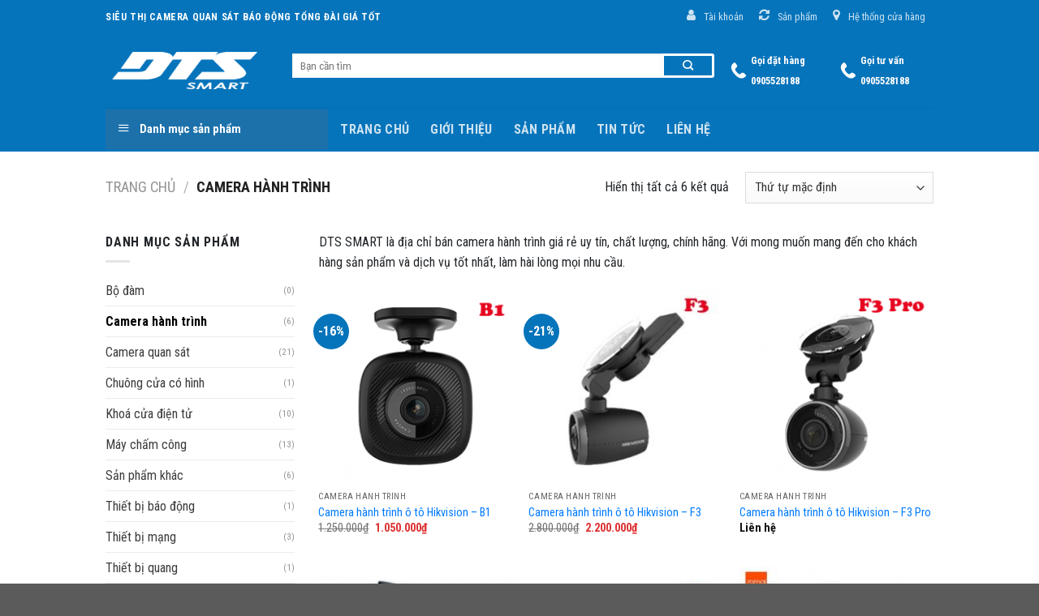

--- FILE ---
content_type: text/html; charset=UTF-8
request_url: https://dtssmart.com/camera-hanh-trinh/
body_size: 21279
content:
<!DOCTYPE html>
<!--[if IE 9 ]> <html lang="vi" class="ie9 loading-site no-js"> <![endif]-->
<!--[if IE 8 ]> <html lang="vi" class="ie8 loading-site no-js"> <![endif]-->
<!--[if (gte IE 9)|!(IE)]><!--><html lang="vi" class="loading-site no-js"> <!--<![endif]-->
<head><script>if(navigator.userAgent.match(/MSIE|Internet Explorer/i)||navigator.userAgent.match(/Trident\/7\..*?rv:11/i)){var href=document.location.href;if(!href.match(/[?&]nowprocket/)){if(href.indexOf("?")==-1){if(href.indexOf("#")==-1){document.location.href=href+"?nowprocket=1"}else{document.location.href=href.replace("#","?nowprocket=1#")}}else{if(href.indexOf("#")==-1){document.location.href=href+"&nowprocket=1"}else{document.location.href=href.replace("#","&nowprocket=1#")}}}}</script><script>class RocketLazyLoadScripts{constructor(e){this.triggerEvents=e,this.eventOptions={passive:!0},this.userEventListener=this.triggerListener.bind(this),this.delayedScripts={normal:[],async:[],defer:[]},this.allJQueries=[]}_addUserInteractionListener(e){this.triggerEvents.forEach((t=>window.addEventListener(t,e.userEventListener,e.eventOptions)))}_removeUserInteractionListener(e){this.triggerEvents.forEach((t=>window.removeEventListener(t,e.userEventListener,e.eventOptions)))}triggerListener(){this._removeUserInteractionListener(this),"loading"===document.readyState?document.addEventListener("DOMContentLoaded",this._loadEverythingNow.bind(this)):this._loadEverythingNow()}async _loadEverythingNow(){this._delayEventListeners(),this._delayJQueryReady(this),this._handleDocumentWrite(),this._registerAllDelayedScripts(),this._preloadAllScripts(),await this._loadScriptsFromList(this.delayedScripts.normal),await this._loadScriptsFromList(this.delayedScripts.defer),await this._loadScriptsFromList(this.delayedScripts.async),await this._triggerDOMContentLoaded(),await this._triggerWindowLoad(),window.dispatchEvent(new Event("rocket-allScriptsLoaded"))}_registerAllDelayedScripts(){document.querySelectorAll("script[type=rocketlazyloadscript]").forEach((e=>{e.hasAttribute("src")?e.hasAttribute("async")&&!1!==e.async?this.delayedScripts.async.push(e):e.hasAttribute("defer")&&!1!==e.defer||"module"===e.getAttribute("data-rocket-type")?this.delayedScripts.defer.push(e):this.delayedScripts.normal.push(e):this.delayedScripts.normal.push(e)}))}async _transformScript(e){return await this._requestAnimFrame(),new Promise((t=>{const n=document.createElement("script");let i;[...e.attributes].forEach((e=>{let t=e.nodeName;"type"!==t&&("data-rocket-type"===t&&(t="type",i=e.nodeValue),n.setAttribute(t,e.nodeValue))})),e.hasAttribute("src")&&this._isValidScriptType(i)?(n.addEventListener("load",t),n.addEventListener("error",t)):(n.text=e.text,t()),e.parentNode.replaceChild(n,e)}))}_isValidScriptType(e){return!e||""===e||"string"==typeof e&&["text/javascript","text/x-javascript","text/ecmascript","text/jscript","application/javascript","application/x-javascript","application/ecmascript","application/jscript","module"].includes(e.toLowerCase())}async _loadScriptsFromList(e){const t=e.shift();return t?(await this._transformScript(t),this._loadScriptsFromList(e)):Promise.resolve()}_preloadAllScripts(){var e=document.createDocumentFragment();[...this.delayedScripts.normal,...this.delayedScripts.defer,...this.delayedScripts.async].forEach((t=>{const n=t.getAttribute("src");if(n){const t=document.createElement("link");t.href=n,t.rel="preload",t.as="script",e.appendChild(t)}})),document.head.appendChild(e)}_delayEventListeners(){let e={};function t(t,n){!function(t){function n(n){return e[t].eventsToRewrite.indexOf(n)>=0?"rocket-"+n:n}e[t]||(e[t]={originalFunctions:{add:t.addEventListener,remove:t.removeEventListener},eventsToRewrite:[]},t.addEventListener=function(){arguments[0]=n(arguments[0]),e[t].originalFunctions.add.apply(t,arguments)},t.removeEventListener=function(){arguments[0]=n(arguments[0]),e[t].originalFunctions.remove.apply(t,arguments)})}(t),e[t].eventsToRewrite.push(n)}function n(e,t){const n=e[t];Object.defineProperty(e,t,{get:n||function(){},set:n=>{e["rocket"+t]=n}})}t(document,"DOMContentLoaded"),t(window,"DOMContentLoaded"),t(window,"load"),t(window,"pageshow"),t(document,"readystatechange"),n(document,"onreadystatechange"),n(window,"onload"),n(window,"onpageshow")}_delayJQueryReady(e){let t=window.jQuery;Object.defineProperty(window,"jQuery",{get:()=>t,set(n){if(n&&n.fn&&!e.allJQueries.includes(n)){n.fn.ready=n.fn.init.prototype.ready=function(t){e.domReadyFired?t.bind(document)(n):document.addEventListener("rocket-DOMContentLoaded",(()=>t.bind(document)(n)))};const t=n.fn.on;n.fn.on=n.fn.init.prototype.on=function(){if(this[0]===window){function e(e){return e.split(" ").map((e=>"load"===e||0===e.indexOf("load.")?"rocket-jquery-load":e)).join(" ")}"string"==typeof arguments[0]||arguments[0]instanceof String?arguments[0]=e(arguments[0]):"object"==typeof arguments[0]&&Object.keys(arguments[0]).forEach((t=>{delete Object.assign(arguments[0],{[e(t)]:arguments[0][t]})[t]}))}return t.apply(this,arguments),this},e.allJQueries.push(n)}t=n}})}async _triggerDOMContentLoaded(){this.domReadyFired=!0,await this._requestAnimFrame(),document.dispatchEvent(new Event("rocket-DOMContentLoaded")),await this._requestAnimFrame(),window.dispatchEvent(new Event("rocket-DOMContentLoaded")),await this._requestAnimFrame(),document.dispatchEvent(new Event("rocket-readystatechange")),await this._requestAnimFrame(),document.rocketonreadystatechange&&document.rocketonreadystatechange()}async _triggerWindowLoad(){await this._requestAnimFrame(),window.dispatchEvent(new Event("rocket-load")),await this._requestAnimFrame(),window.rocketonload&&window.rocketonload(),await this._requestAnimFrame(),this.allJQueries.forEach((e=>e(window).trigger("rocket-jquery-load"))),window.dispatchEvent(new Event("rocket-pageshow")),await this._requestAnimFrame(),window.rocketonpageshow&&window.rocketonpageshow()}_handleDocumentWrite(){const e=new Map;document.write=document.writeln=function(t){const n=document.currentScript,i=document.createRange(),r=n.parentElement;let a=e.get(n);void 0===a&&(a=n.nextSibling,e.set(n,a));const o=document.createDocumentFragment();i.setStart(o,0),o.appendChild(i.createContextualFragment(t)),r.insertBefore(o,a)}}async _requestAnimFrame(){return new Promise((e=>requestAnimationFrame(e)))}static run(){const e=new RocketLazyLoadScripts(["keydown","mousemove","touchmove","touchstart","touchend","touchcancel","touchforcechange","wheel"]);e._addUserInteractionListener(e)}}RocketLazyLoadScripts.run();
</script>
	<meta charset="UTF-8" />
	<link rel="profile" href="http://gmpg.org/xfn/11" />
	<link rel="pingback" href="https://dtssmart.com/xmlrpc.php" />

	<script type="rocketlazyloadscript">(function(html){html.className = html.className.replace(/\bno-js\b/,'js')})(document.documentElement);</script>
<meta name='robots' content='index, follow, max-image-preview:large, max-snippet:-1, max-video-preview:-1' />
<meta name="viewport" content="width=device-width, initial-scale=1, maximum-scale=1" />
	<!-- This site is optimized with the Yoast SEO plugin v21.1 - https://yoast.com/wordpress/plugins/seo/ -->
	<title>Camera hành trình Archives - DTS Smart</title><link rel="stylesheet" href="https://dtssmart.com/wp-content/cache/min/1/e255ec204e67b3e90d929dddcb7a5622.css" media="all" data-minify="1" />
	<link rel="canonical" href="https://dtssmart.com/camera-hanh-trinh/" />
	<meta property="og:locale" content="vi_VN" />
	<meta property="og:type" content="article" />
	<meta property="og:title" content="Camera hành trình Archives - DTS Smart" />
	<meta property="og:description" content="DTS SMART là địa chỉ bán camera hành trình giá rẻ uy tín, chất lượng, chính hãng. Với mong muốn mang đến cho khách hàng sản phẩm và dịch vụ tốt nhất, làm hài lòng mọi nhu cầu." />
	<meta property="og:url" content="https://dtssmart.com/camera-hanh-trinh/" />
	<meta property="og:site_name" content="DTS Smart" />
	<meta name="twitter:card" content="summary_large_image" />
	<meta name="twitter:site" content="@dtssmart" />
	<script type="application/ld+json" class="yoast-schema-graph">{"@context":"https://schema.org","@graph":[{"@type":"CollectionPage","@id":"https://dtssmart.com/camera-hanh-trinh/","url":"https://dtssmart.com/camera-hanh-trinh/","name":"Camera hành trình Archives - DTS Smart","isPartOf":{"@id":"https://dtssmart.com/#website"},"primaryImageOfPage":{"@id":"https://dtssmart.com/camera-hanh-trinh/#primaryimage"},"image":{"@id":"https://dtssmart.com/camera-hanh-trinh/#primaryimage"},"thumbnailUrl":"https://dtssmart.com/wp-content/uploads/2021/07/b1-mat-truoc.png","breadcrumb":{"@id":"https://dtssmart.com/camera-hanh-trinh/#breadcrumb"},"inLanguage":"vi"},{"@type":"ImageObject","inLanguage":"vi","@id":"https://dtssmart.com/camera-hanh-trinh/#primaryimage","url":"https://dtssmart.com/wp-content/uploads/2021/07/b1-mat-truoc.png","contentUrl":"https://dtssmart.com/wp-content/uploads/2021/07/b1-mat-truoc.png","width":300,"height":300,"caption":"Camera hành trình ô tô Hikvision – B1"},{"@type":"WebSite","@id":"https://dtssmart.com/#website","url":"https://dtssmart.com/","name":"DTS Smart","description":"Siêu thị Camera quan sát Báo động Tổng đài Giá tốt","publisher":{"@id":"https://dtssmart.com/#organization"},"potentialAction":[{"@type":"SearchAction","target":{"@type":"EntryPoint","urlTemplate":"https://dtssmart.com/?s={search_term_string}"},"query-input":"required name=search_term_string"}],"inLanguage":"vi"},{"@type":"Organization","@id":"https://dtssmart.com/#organization","name":"DTS SMART","url":"https://dtssmart.com/","logo":{"@type":"ImageObject","inLanguage":"vi","@id":"https://dtssmart.com/#/schema/logo/image/","url":"https://dtssmart.com/wp-content/uploads/2021/09/logo-dts-smart.jpg","contentUrl":"https://dtssmart.com/wp-content/uploads/2021/09/logo-dts-smart.jpg","width":400,"height":400,"caption":"DTS SMART"},"image":{"@id":"https://dtssmart.com/#/schema/logo/image/"},"sameAs":["https://www.facebook.com/dtssmartdanang","https://twitter.com/dtssmart","https://www.linkedin.com/company/dts-smart-vietnam","https://www.pinterest.com/dtssmart/","https://www.youtube.com/channel/UCdEhGclMiq9fdqUlEy527yg"]}]}</script>
	<!-- / Yoast SEO plugin. -->


<link rel='dns-prefetch' href='//fonts.googleapis.com' />
<link href='https://fonts.gstatic.com' crossorigin rel='preconnect' />
<link rel="alternate" type="application/rss+xml" title="Dòng thông tin DTS Smart &raquo;" href="https://dtssmart.com/feed/" />
<link rel="alternate" type="application/rss+xml" title="Dòng phản hồi DTS Smart &raquo;" href="https://dtssmart.com/comments/feed/" />
<link rel="alternate" type="application/rss+xml" title="Nguồn cấp DTS Smart &raquo; Camera hành trình Danh mục" href="https://dtssmart.com/camera-hanh-trinh/feed/" />





<style id='global-styles-inline-css' type='text/css'>
body{--wp--preset--color--black: #000000;--wp--preset--color--cyan-bluish-gray: #abb8c3;--wp--preset--color--white: #ffffff;--wp--preset--color--pale-pink: #f78da7;--wp--preset--color--vivid-red: #cf2e2e;--wp--preset--color--luminous-vivid-orange: #ff6900;--wp--preset--color--luminous-vivid-amber: #fcb900;--wp--preset--color--light-green-cyan: #7bdcb5;--wp--preset--color--vivid-green-cyan: #00d084;--wp--preset--color--pale-cyan-blue: #8ed1fc;--wp--preset--color--vivid-cyan-blue: #0693e3;--wp--preset--color--vivid-purple: #9b51e0;--wp--preset--gradient--vivid-cyan-blue-to-vivid-purple: linear-gradient(135deg,rgba(6,147,227,1) 0%,rgb(155,81,224) 100%);--wp--preset--gradient--light-green-cyan-to-vivid-green-cyan: linear-gradient(135deg,rgb(122,220,180) 0%,rgb(0,208,130) 100%);--wp--preset--gradient--luminous-vivid-amber-to-luminous-vivid-orange: linear-gradient(135deg,rgba(252,185,0,1) 0%,rgba(255,105,0,1) 100%);--wp--preset--gradient--luminous-vivid-orange-to-vivid-red: linear-gradient(135deg,rgba(255,105,0,1) 0%,rgb(207,46,46) 100%);--wp--preset--gradient--very-light-gray-to-cyan-bluish-gray: linear-gradient(135deg,rgb(238,238,238) 0%,rgb(169,184,195) 100%);--wp--preset--gradient--cool-to-warm-spectrum: linear-gradient(135deg,rgb(74,234,220) 0%,rgb(151,120,209) 20%,rgb(207,42,186) 40%,rgb(238,44,130) 60%,rgb(251,105,98) 80%,rgb(254,248,76) 100%);--wp--preset--gradient--blush-light-purple: linear-gradient(135deg,rgb(255,206,236) 0%,rgb(152,150,240) 100%);--wp--preset--gradient--blush-bordeaux: linear-gradient(135deg,rgb(254,205,165) 0%,rgb(254,45,45) 50%,rgb(107,0,62) 100%);--wp--preset--gradient--luminous-dusk: linear-gradient(135deg,rgb(255,203,112) 0%,rgb(199,81,192) 50%,rgb(65,88,208) 100%);--wp--preset--gradient--pale-ocean: linear-gradient(135deg,rgb(255,245,203) 0%,rgb(182,227,212) 50%,rgb(51,167,181) 100%);--wp--preset--gradient--electric-grass: linear-gradient(135deg,rgb(202,248,128) 0%,rgb(113,206,126) 100%);--wp--preset--gradient--midnight: linear-gradient(135deg,rgb(2,3,129) 0%,rgb(40,116,252) 100%);--wp--preset--duotone--dark-grayscale: url('#wp-duotone-dark-grayscale');--wp--preset--duotone--grayscale: url('#wp-duotone-grayscale');--wp--preset--duotone--purple-yellow: url('#wp-duotone-purple-yellow');--wp--preset--duotone--blue-red: url('#wp-duotone-blue-red');--wp--preset--duotone--midnight: url('#wp-duotone-midnight');--wp--preset--duotone--magenta-yellow: url('#wp-duotone-magenta-yellow');--wp--preset--duotone--purple-green: url('#wp-duotone-purple-green');--wp--preset--duotone--blue-orange: url('#wp-duotone-blue-orange');--wp--preset--font-size--small: 13px;--wp--preset--font-size--medium: 20px;--wp--preset--font-size--large: 36px;--wp--preset--font-size--x-large: 42px;--wp--preset--spacing--20: 0.44rem;--wp--preset--spacing--30: 0.67rem;--wp--preset--spacing--40: 1rem;--wp--preset--spacing--50: 1.5rem;--wp--preset--spacing--60: 2.25rem;--wp--preset--spacing--70: 3.38rem;--wp--preset--spacing--80: 5.06rem;}:where(.is-layout-flex){gap: 0.5em;}body .is-layout-flow > .alignleft{float: left;margin-inline-start: 0;margin-inline-end: 2em;}body .is-layout-flow > .alignright{float: right;margin-inline-start: 2em;margin-inline-end: 0;}body .is-layout-flow > .aligncenter{margin-left: auto !important;margin-right: auto !important;}body .is-layout-constrained > .alignleft{float: left;margin-inline-start: 0;margin-inline-end: 2em;}body .is-layout-constrained > .alignright{float: right;margin-inline-start: 2em;margin-inline-end: 0;}body .is-layout-constrained > .aligncenter{margin-left: auto !important;margin-right: auto !important;}body .is-layout-constrained > :where(:not(.alignleft):not(.alignright):not(.alignfull)){max-width: var(--wp--style--global--content-size);margin-left: auto !important;margin-right: auto !important;}body .is-layout-constrained > .alignwide{max-width: var(--wp--style--global--wide-size);}body .is-layout-flex{display: flex;}body .is-layout-flex{flex-wrap: wrap;align-items: center;}body .is-layout-flex > *{margin: 0;}:where(.wp-block-columns.is-layout-flex){gap: 2em;}.has-black-color{color: var(--wp--preset--color--black) !important;}.has-cyan-bluish-gray-color{color: var(--wp--preset--color--cyan-bluish-gray) !important;}.has-white-color{color: var(--wp--preset--color--white) !important;}.has-pale-pink-color{color: var(--wp--preset--color--pale-pink) !important;}.has-vivid-red-color{color: var(--wp--preset--color--vivid-red) !important;}.has-luminous-vivid-orange-color{color: var(--wp--preset--color--luminous-vivid-orange) !important;}.has-luminous-vivid-amber-color{color: var(--wp--preset--color--luminous-vivid-amber) !important;}.has-light-green-cyan-color{color: var(--wp--preset--color--light-green-cyan) !important;}.has-vivid-green-cyan-color{color: var(--wp--preset--color--vivid-green-cyan) !important;}.has-pale-cyan-blue-color{color: var(--wp--preset--color--pale-cyan-blue) !important;}.has-vivid-cyan-blue-color{color: var(--wp--preset--color--vivid-cyan-blue) !important;}.has-vivid-purple-color{color: var(--wp--preset--color--vivid-purple) !important;}.has-black-background-color{background-color: var(--wp--preset--color--black) !important;}.has-cyan-bluish-gray-background-color{background-color: var(--wp--preset--color--cyan-bluish-gray) !important;}.has-white-background-color{background-color: var(--wp--preset--color--white) !important;}.has-pale-pink-background-color{background-color: var(--wp--preset--color--pale-pink) !important;}.has-vivid-red-background-color{background-color: var(--wp--preset--color--vivid-red) !important;}.has-luminous-vivid-orange-background-color{background-color: var(--wp--preset--color--luminous-vivid-orange) !important;}.has-luminous-vivid-amber-background-color{background-color: var(--wp--preset--color--luminous-vivid-amber) !important;}.has-light-green-cyan-background-color{background-color: var(--wp--preset--color--light-green-cyan) !important;}.has-vivid-green-cyan-background-color{background-color: var(--wp--preset--color--vivid-green-cyan) !important;}.has-pale-cyan-blue-background-color{background-color: var(--wp--preset--color--pale-cyan-blue) !important;}.has-vivid-cyan-blue-background-color{background-color: var(--wp--preset--color--vivid-cyan-blue) !important;}.has-vivid-purple-background-color{background-color: var(--wp--preset--color--vivid-purple) !important;}.has-black-border-color{border-color: var(--wp--preset--color--black) !important;}.has-cyan-bluish-gray-border-color{border-color: var(--wp--preset--color--cyan-bluish-gray) !important;}.has-white-border-color{border-color: var(--wp--preset--color--white) !important;}.has-pale-pink-border-color{border-color: var(--wp--preset--color--pale-pink) !important;}.has-vivid-red-border-color{border-color: var(--wp--preset--color--vivid-red) !important;}.has-luminous-vivid-orange-border-color{border-color: var(--wp--preset--color--luminous-vivid-orange) !important;}.has-luminous-vivid-amber-border-color{border-color: var(--wp--preset--color--luminous-vivid-amber) !important;}.has-light-green-cyan-border-color{border-color: var(--wp--preset--color--light-green-cyan) !important;}.has-vivid-green-cyan-border-color{border-color: var(--wp--preset--color--vivid-green-cyan) !important;}.has-pale-cyan-blue-border-color{border-color: var(--wp--preset--color--pale-cyan-blue) !important;}.has-vivid-cyan-blue-border-color{border-color: var(--wp--preset--color--vivid-cyan-blue) !important;}.has-vivid-purple-border-color{border-color: var(--wp--preset--color--vivid-purple) !important;}.has-vivid-cyan-blue-to-vivid-purple-gradient-background{background: var(--wp--preset--gradient--vivid-cyan-blue-to-vivid-purple) !important;}.has-light-green-cyan-to-vivid-green-cyan-gradient-background{background: var(--wp--preset--gradient--light-green-cyan-to-vivid-green-cyan) !important;}.has-luminous-vivid-amber-to-luminous-vivid-orange-gradient-background{background: var(--wp--preset--gradient--luminous-vivid-amber-to-luminous-vivid-orange) !important;}.has-luminous-vivid-orange-to-vivid-red-gradient-background{background: var(--wp--preset--gradient--luminous-vivid-orange-to-vivid-red) !important;}.has-very-light-gray-to-cyan-bluish-gray-gradient-background{background: var(--wp--preset--gradient--very-light-gray-to-cyan-bluish-gray) !important;}.has-cool-to-warm-spectrum-gradient-background{background: var(--wp--preset--gradient--cool-to-warm-spectrum) !important;}.has-blush-light-purple-gradient-background{background: var(--wp--preset--gradient--blush-light-purple) !important;}.has-blush-bordeaux-gradient-background{background: var(--wp--preset--gradient--blush-bordeaux) !important;}.has-luminous-dusk-gradient-background{background: var(--wp--preset--gradient--luminous-dusk) !important;}.has-pale-ocean-gradient-background{background: var(--wp--preset--gradient--pale-ocean) !important;}.has-electric-grass-gradient-background{background: var(--wp--preset--gradient--electric-grass) !important;}.has-midnight-gradient-background{background: var(--wp--preset--gradient--midnight) !important;}.has-small-font-size{font-size: var(--wp--preset--font-size--small) !important;}.has-medium-font-size{font-size: var(--wp--preset--font-size--medium) !important;}.has-large-font-size{font-size: var(--wp--preset--font-size--large) !important;}.has-x-large-font-size{font-size: var(--wp--preset--font-size--x-large) !important;}
.wp-block-navigation a:where(:not(.wp-element-button)){color: inherit;}
:where(.wp-block-columns.is-layout-flex){gap: 2em;}
.wp-block-pullquote{font-size: 1.5em;line-height: 1.6;}
</style>


<style id='woocommerce-inline-inline-css' type='text/css'>
.woocommerce form .form-row .required { visibility: visible; }
</style>




<link rel='stylesheet' id='flatsome-googlefonts-css' href='//fonts.googleapis.com/css?family=Roboto+Condensed%3Aregular%2C700%2Cregular%2C700%2Cregular&#038;display=swap&#038;ver=3.9' type='text/css' media='all' />
<style id='rocket-lazyload-inline-css' type='text/css'>
.rll-youtube-player{position:relative;padding-bottom:56.23%;height:0;overflow:hidden;max-width:100%;}.rll-youtube-player iframe{position:absolute;top:0;left:0;width:100%;height:100%;z-index:100;background:0 0}.rll-youtube-player img{bottom:0;display:block;left:0;margin:auto;max-width:100%;width:100%;position:absolute;right:0;top:0;border:none;height:auto;cursor:pointer;-webkit-transition:.4s all;-moz-transition:.4s all;transition:.4s all}.rll-youtube-player img:hover{-webkit-filter:brightness(75%)}.rll-youtube-player .play{height:72px;width:72px;left:50%;top:50%;margin-left:-36px;margin-top:-36px;position:absolute;background:url(https://dtssmart.com/wp-content/plugins/wp-rocket/assets/img/youtube.png) no-repeat;cursor:pointer}
</style>
<script type="rocketlazyloadscript" data-rocket-type='text/javascript' src='https://dtssmart.com/wp-includes/js/jquery/jquery.min.js?ver=3.6.1' id='jquery-core-js'></script>
<link rel="https://api.w.org/" href="https://dtssmart.com/wp-json/" /><link rel="alternate" type="application/json" href="https://dtssmart.com/wp-json/wp/v2/product_cat/259" /><link rel="EditURI" type="application/rsd+xml" title="RSD" href="https://dtssmart.com/xmlrpc.php?rsd" />
<link rel="wlwmanifest" type="application/wlwmanifest+xml" href="https://dtssmart.com/wp-includes/wlwmanifest.xml" />
<meta name="generator" content="WordPress 6.1.9" />
<meta name="generator" content="WooCommerce 7.5.0" />
<style>.bg{opacity: 0; transition: opacity 1s; -webkit-transition: opacity 1s;} .bg-loaded{opacity: 1;}</style><!--[if IE]><link rel="stylesheet" type="text/css" href="https://dtssmart.com/wp-content/themes/flatsome/assets/css/ie-fallback.css"><script src="//cdnjs.cloudflare.com/ajax/libs/html5shiv/3.6.1/html5shiv.js"></script><script>var head = document.getElementsByTagName('head')[0],style = document.createElement('style');style.type = 'text/css';style.styleSheet.cssText = ':before,:after{content:none !important';head.appendChild(style);setTimeout(function(){head.removeChild(style);}, 0);</script><script src="https://dtssmart.com/wp-content/themes/flatsome/assets/libs/ie-flexibility.js"></script><![endif]--><meta name="p:domain_verify" content="d074e1439bbb1146e1211ed3aed98cf0"/>
<!-- Global site tag (gtag.js) - Google Analytics -->
<script type="rocketlazyloadscript" async src="https://www.googletagmanager.com/gtag/js?id=G-2T96L6YLXH"></script>
<script type="rocketlazyloadscript">
  window.dataLayer = window.dataLayer || [];
  function gtag(){dataLayer.push(arguments);}
  gtag('js', new Date());

  gtag('config', 'G-2T96L6YLXH');
</script>	<noscript><style>.woocommerce-product-gallery{ opacity: 1 !important; }</style></noscript>
	<style id="custom-css" type="text/css">:root {--primary-color: #0574bb;}.full-width .ubermenu-nav, .container, .row{max-width: 1050px}.row.row-collapse{max-width: 1020px}.row.row-small{max-width: 1042.5px}.row.row-large{max-width: 1080px}.header-main{height: 90px}#logo img{max-height: 90px}#logo{width:200px;}.header-bottom{min-height: 55px}.header-top{min-height: 30px}.transparent .header-main{height: 90px}.transparent #logo img{max-height: 90px}.has-transparent + .page-title:first-of-type,.has-transparent + #main > .page-title,.has-transparent + #main > div > .page-title,.has-transparent + #main .page-header-wrapper:first-of-type .page-title{padding-top: 170px;}.header.show-on-scroll,.stuck .header-main{height:70px!important}.stuck #logo img{max-height: 70px!important}.header-bg-color, .header-wrapper {background-color: #0574bb}.header-bottom {background-color: #0574bb}.stuck .header-main .nav > li > a{line-height: 50px }.header-bottom-nav > li > a{line-height: 16px }@media (max-width: 549px) {.header-main{height: 70px}#logo img{max-height: 70px}}/* Color */.accordion-title.active, .has-icon-bg .icon .icon-inner,.logo a, .primary.is-underline, .primary.is-link, .badge-outline .badge-inner, .nav-outline > li.active> a,.nav-outline >li.active > a, .cart-icon strong,[data-color='primary'], .is-outline.primary{color: #0574bb;}/* Color !important */[data-text-color="primary"]{color: #0574bb!important;}/* Background Color */[data-text-bg="primary"]{background-color: #0574bb;}/* Background */.scroll-to-bullets a,.featured-title, .label-new.menu-item > a:after, .nav-pagination > li > .current,.nav-pagination > li > span:hover,.nav-pagination > li > a:hover,.has-hover:hover .badge-outline .badge-inner,button[type="submit"], .button.wc-forward:not(.checkout):not(.checkout-button), .button.submit-button, .button.primary:not(.is-outline),.featured-table .title,.is-outline:hover, .has-icon:hover .icon-label,.nav-dropdown-bold .nav-column li > a:hover, .nav-dropdown.nav-dropdown-bold > li > a:hover, .nav-dropdown-bold.dark .nav-column li > a:hover, .nav-dropdown.nav-dropdown-bold.dark > li > a:hover, .is-outline:hover, .tagcloud a:hover,.grid-tools a, input[type='submit']:not(.is-form), .box-badge:hover .box-text, input.button.alt,.nav-box > li > a:hover,.nav-box > li.active > a,.nav-pills > li.active > a ,.current-dropdown .cart-icon strong, .cart-icon:hover strong, .nav-line-bottom > li > a:before, .nav-line-grow > li > a:before, .nav-line > li > a:before,.banner, .header-top, .slider-nav-circle .flickity-prev-next-button:hover svg, .slider-nav-circle .flickity-prev-next-button:hover .arrow, .primary.is-outline:hover, .button.primary:not(.is-outline), input[type='submit'].primary, input[type='submit'].primary, input[type='reset'].button, input[type='button'].primary, .badge-inner{background-color: #0574bb;}/* Border */.nav-vertical.nav-tabs > li.active > a,.scroll-to-bullets a.active,.nav-pagination > li > .current,.nav-pagination > li > span:hover,.nav-pagination > li > a:hover,.has-hover:hover .badge-outline .badge-inner,.accordion-title.active,.featured-table,.is-outline:hover, .tagcloud a:hover,blockquote, .has-border, .cart-icon strong:after,.cart-icon strong,.blockUI:before, .processing:before,.loading-spin, .slider-nav-circle .flickity-prev-next-button:hover svg, .slider-nav-circle .flickity-prev-next-button:hover .arrow, .primary.is-outline:hover{border-color: #0574bb}.nav-tabs > li.active > a{border-top-color: #0574bb}.widget_shopping_cart_content .blockUI.blockOverlay:before { border-left-color: #0574bb }.woocommerce-checkout-review-order .blockUI.blockOverlay:before { border-left-color: #0574bb }/* Fill */.slider .flickity-prev-next-button:hover svg,.slider .flickity-prev-next-button:hover .arrow{fill: #0574bb;}body{font-size: 100%;}@media screen and (max-width: 549px){body{font-size: 100%;}}body{font-family:"Roboto Condensed", sans-serif}body{font-weight: 0}body{color: #212529}.nav > li > a {font-family:"Roboto Condensed", sans-serif;}.mobile-sidebar-levels-2 .nav > li > ul > li > a {font-family:"Roboto Condensed", sans-serif;}.nav > li > a {font-weight: 700;}.mobile-sidebar-levels-2 .nav > li > ul > li > a {font-weight: 700;}h1,h2,h3,h4,h5,h6,.heading-font, .off-canvas-center .nav-sidebar.nav-vertical > li > a{font-family: "Roboto Condensed", sans-serif;}h1,h2,h3,h4,h5,h6,.heading-font,.banner h1,.banner h2{font-weight: 700;}h1,h2,h3,h4,h5,h6,.heading-font{color: #007bff;}.alt-font{font-family: "Roboto Condensed", sans-serif;}.alt-font{font-weight: 0!important;}a{color: #007bff;}a:hover{color: #0574bb;}.tagcloud a:hover{border-color: #0574bb;background-color: #0574bb;}.widget a{color: #3d3d3d;}.widget a:hover{color: #0574bb;}.widget .tagcloud a:hover{border-color: #0574bb; background-color: #0574bb;}.has-equal-box-heights .box-image {padding-top: 100%;}ins .woocommerce-Price-amount { color: #dd3333; }@media screen and (min-width: 550px){.products .box-vertical .box-image{min-width: 247px!important;width: 247px!important;}}/* Custom CSS */#wide-nav>.flex-row>.flex-left{min-width:270px}#mega-menu-title{padding:12px 0 13px 15px}.searchform-wrapper input[type=search]{height:30px;border:0;font-size:13.5px}.searchform-wrapper .searchform .button.icon{height:30px;width:65px;border:3px solid #fff;border-top-right-radius:3px;border-bottom-right-radius:3px;}.searchform-wrapper .search_categories{font-size:13.5px;height:30px;border:0;border-top-left-radius:3px;border-bottom-left-radius:3px;border-right:1px solid #eaeaea; background-color:#eaeaea;}b,strong{font-weight:600}.header-inner .icon-box-text{padding-left:5px!important}.header-inner .icon-box-img img{padding-top:16px}.top-bar-nav .menu-item i._before{margin-right:5px!important}.xem-them .tieu-de-xem-them {font-weight: 700;display: block;margin-bottom: 10px;font-size: 19px;color: black;}.xem-them ul li {margin-bottom: 3px;}.xem-them ul li a {font-weight: 700;font-size: 16px;color: #2a9e2f;}.xem-them ul li a:hover {text-decoration: underline;}.blog-single .entry-meta {text-transform: none;font-size: 14px;letter-spacing: 0;color: gray;border-top: 1px solid #e2e2e2;border-bottom: 1px solid #e2e2e2;padding: 10px;background: #f9f9f9;}.danh-muc {margin-bottom: 15px;}.danh-muc span.title, .the-tim-kiem span.title {border-radius: 4px;background: #126e32;padding: 4px 10px;color: white;margin-right: 5px;}.danh-muc a, .the-tim-kiem a {line-height:32px;border-radius: 4px;margin-bottom: 10px;padding: 4px 10px;background: #dedede;color: #464646;}.danh-muc a:hover, .the-tim-kiem a:hover {background: #6dca19;color: white;}.bai-viet-lien-quan {margin-top: 15px;}.bai-viet-lien-quan h3 {font-size: 19px;color: black;}.bai-viet-lien-quan ul {margin-bottom: 0;display: inline-block;width: 100%;}.bai-viet-lien-quan ul li {list-style: none;width: 25%;color: graytext;float: left;padding-left: 4px;padding-right: 5px;}.bai-viet-lien-quan ul li .box-image img {height: 120px;border-radius: 4px;object-fit: cover;object-position: center;}.bai-viet-lien-quan h4 {font-size: 15px;color: black;line-height: 19px;padding-top: 7px;height: 64px;overflow: hidden;}/* Custom CSS Mobile */@media (max-width: 549px){.bai-viet-lien-quan ul li {width: 50%;}.bai-viet-lien-quan ul li .box-image img {height: 90px;}}.label-new.menu-item > a:after{content:"New";}.label-hot.menu-item > a:after{content:"Hot";}.label-sale.menu-item > a:after{content:"Sale";}.label-popular.menu-item > a:after{content:"Popular";}</style>		<style type="text/css" id="wp-custom-css">
			.widget_text {
	background: #f4f4f4;
 color: #004383;
    font-size: 13px;
    text-transform: uppercase;
    border-bottom: 1px solid #ddd;
    padding-bottom: 10px;
    margin-bottom: 10px;}		</style>
		<noscript><style id="rocket-lazyload-nojs-css">.rll-youtube-player, [data-lazy-src]{display:none !important;}</style></noscript></head>

<body class="archive tax-product_cat term-camera-hanh-trinh term-259 theme-flatsome ot-vertical-menu ot-menu-show-home woocommerce woocommerce-page woocommerce-no-js lightbox nav-dropdown-has-arrow nav-dropdown-has-shadow nav-dropdown-has-border">

<svg xmlns="http://www.w3.org/2000/svg" viewBox="0 0 0 0" width="0" height="0" focusable="false" role="none" style="visibility: hidden; position: absolute; left: -9999px; overflow: hidden;" ><defs><filter id="wp-duotone-dark-grayscale"><feColorMatrix color-interpolation-filters="sRGB" type="matrix" values=" .299 .587 .114 0 0 .299 .587 .114 0 0 .299 .587 .114 0 0 .299 .587 .114 0 0 " /><feComponentTransfer color-interpolation-filters="sRGB" ><feFuncR type="table" tableValues="0 0.49803921568627" /><feFuncG type="table" tableValues="0 0.49803921568627" /><feFuncB type="table" tableValues="0 0.49803921568627" /><feFuncA type="table" tableValues="1 1" /></feComponentTransfer><feComposite in2="SourceGraphic" operator="in" /></filter></defs></svg><svg xmlns="http://www.w3.org/2000/svg" viewBox="0 0 0 0" width="0" height="0" focusable="false" role="none" style="visibility: hidden; position: absolute; left: -9999px; overflow: hidden;" ><defs><filter id="wp-duotone-grayscale"><feColorMatrix color-interpolation-filters="sRGB" type="matrix" values=" .299 .587 .114 0 0 .299 .587 .114 0 0 .299 .587 .114 0 0 .299 .587 .114 0 0 " /><feComponentTransfer color-interpolation-filters="sRGB" ><feFuncR type="table" tableValues="0 1" /><feFuncG type="table" tableValues="0 1" /><feFuncB type="table" tableValues="0 1" /><feFuncA type="table" tableValues="1 1" /></feComponentTransfer><feComposite in2="SourceGraphic" operator="in" /></filter></defs></svg><svg xmlns="http://www.w3.org/2000/svg" viewBox="0 0 0 0" width="0" height="0" focusable="false" role="none" style="visibility: hidden; position: absolute; left: -9999px; overflow: hidden;" ><defs><filter id="wp-duotone-purple-yellow"><feColorMatrix color-interpolation-filters="sRGB" type="matrix" values=" .299 .587 .114 0 0 .299 .587 .114 0 0 .299 .587 .114 0 0 .299 .587 .114 0 0 " /><feComponentTransfer color-interpolation-filters="sRGB" ><feFuncR type="table" tableValues="0.54901960784314 0.98823529411765" /><feFuncG type="table" tableValues="0 1" /><feFuncB type="table" tableValues="0.71764705882353 0.25490196078431" /><feFuncA type="table" tableValues="1 1" /></feComponentTransfer><feComposite in2="SourceGraphic" operator="in" /></filter></defs></svg><svg xmlns="http://www.w3.org/2000/svg" viewBox="0 0 0 0" width="0" height="0" focusable="false" role="none" style="visibility: hidden; position: absolute; left: -9999px; overflow: hidden;" ><defs><filter id="wp-duotone-blue-red"><feColorMatrix color-interpolation-filters="sRGB" type="matrix" values=" .299 .587 .114 0 0 .299 .587 .114 0 0 .299 .587 .114 0 0 .299 .587 .114 0 0 " /><feComponentTransfer color-interpolation-filters="sRGB" ><feFuncR type="table" tableValues="0 1" /><feFuncG type="table" tableValues="0 0.27843137254902" /><feFuncB type="table" tableValues="0.5921568627451 0.27843137254902" /><feFuncA type="table" tableValues="1 1" /></feComponentTransfer><feComposite in2="SourceGraphic" operator="in" /></filter></defs></svg><svg xmlns="http://www.w3.org/2000/svg" viewBox="0 0 0 0" width="0" height="0" focusable="false" role="none" style="visibility: hidden; position: absolute; left: -9999px; overflow: hidden;" ><defs><filter id="wp-duotone-midnight"><feColorMatrix color-interpolation-filters="sRGB" type="matrix" values=" .299 .587 .114 0 0 .299 .587 .114 0 0 .299 .587 .114 0 0 .299 .587 .114 0 0 " /><feComponentTransfer color-interpolation-filters="sRGB" ><feFuncR type="table" tableValues="0 0" /><feFuncG type="table" tableValues="0 0.64705882352941" /><feFuncB type="table" tableValues="0 1" /><feFuncA type="table" tableValues="1 1" /></feComponentTransfer><feComposite in2="SourceGraphic" operator="in" /></filter></defs></svg><svg xmlns="http://www.w3.org/2000/svg" viewBox="0 0 0 0" width="0" height="0" focusable="false" role="none" style="visibility: hidden; position: absolute; left: -9999px; overflow: hidden;" ><defs><filter id="wp-duotone-magenta-yellow"><feColorMatrix color-interpolation-filters="sRGB" type="matrix" values=" .299 .587 .114 0 0 .299 .587 .114 0 0 .299 .587 .114 0 0 .299 .587 .114 0 0 " /><feComponentTransfer color-interpolation-filters="sRGB" ><feFuncR type="table" tableValues="0.78039215686275 1" /><feFuncG type="table" tableValues="0 0.94901960784314" /><feFuncB type="table" tableValues="0.35294117647059 0.47058823529412" /><feFuncA type="table" tableValues="1 1" /></feComponentTransfer><feComposite in2="SourceGraphic" operator="in" /></filter></defs></svg><svg xmlns="http://www.w3.org/2000/svg" viewBox="0 0 0 0" width="0" height="0" focusable="false" role="none" style="visibility: hidden; position: absolute; left: -9999px; overflow: hidden;" ><defs><filter id="wp-duotone-purple-green"><feColorMatrix color-interpolation-filters="sRGB" type="matrix" values=" .299 .587 .114 0 0 .299 .587 .114 0 0 .299 .587 .114 0 0 .299 .587 .114 0 0 " /><feComponentTransfer color-interpolation-filters="sRGB" ><feFuncR type="table" tableValues="0.65098039215686 0.40392156862745" /><feFuncG type="table" tableValues="0 1" /><feFuncB type="table" tableValues="0.44705882352941 0.4" /><feFuncA type="table" tableValues="1 1" /></feComponentTransfer><feComposite in2="SourceGraphic" operator="in" /></filter></defs></svg><svg xmlns="http://www.w3.org/2000/svg" viewBox="0 0 0 0" width="0" height="0" focusable="false" role="none" style="visibility: hidden; position: absolute; left: -9999px; overflow: hidden;" ><defs><filter id="wp-duotone-blue-orange"><feColorMatrix color-interpolation-filters="sRGB" type="matrix" values=" .299 .587 .114 0 0 .299 .587 .114 0 0 .299 .587 .114 0 0 .299 .587 .114 0 0 " /><feComponentTransfer color-interpolation-filters="sRGB" ><feFuncR type="table" tableValues="0.098039215686275 1" /><feFuncG type="table" tableValues="0 0.66274509803922" /><feFuncB type="table" tableValues="0.84705882352941 0.41960784313725" /><feFuncA type="table" tableValues="1 1" /></feComponentTransfer><feComposite in2="SourceGraphic" operator="in" /></filter></defs></svg>
<a class="skip-link screen-reader-text" href="#main">Skip to content</a>

<div id="wrapper">

	
	<header id="header" class="header has-sticky sticky-jump">
		<div class="header-wrapper">
			<div id="top-bar" class="header-top hide-for-sticky nav-dark">
    <div class="flex-row container">
      <div class="flex-col hide-for-medium flex-left">
          <ul class="nav nav-left medium-nav-center nav-small  nav-box">
              <li class="html custom html_topbar_left"><strong class="uppercase">Siêu thị Camera quan sát Báo động Tổng đài Giá tốt</strong></li>          </ul>
      </div>

      <div class="flex-col hide-for-medium flex-center">
          <ul class="nav nav-center nav-small  nav-box">
                        </ul>
      </div>

      <div class="flex-col hide-for-medium flex-right">
         <ul class="nav top-bar-nav nav-right nav-small  nav-box">
              <li id="menu-item-198" class="menu-item menu-item-type-post_type menu-item-object-page menu-item-198 menu-item-design-default"><a href="https://dtssmart.com/tai-khoan/" class="nav-top-link"><i class="_mi _before fa fa-user" aria-hidden="true"></i><span>Tài khoản</span></a></li>
<li id="menu-item-199" class="menu-item menu-item-type-post_type menu-item-object-page menu-item-199 menu-item-design-default"><a href="https://dtssmart.com/cua-hang/" class="nav-top-link"><i class="_mi _before fa fa-refresh" aria-hidden="true"></i><span>Sản phẩm</span></a></li>
<li id="menu-item-201" class="menu-item menu-item-type-custom menu-item-object-custom menu-item-201 menu-item-design-default"><a href="#" class="nav-top-link"><i class="_mi _before fa fa-map-marker" aria-hidden="true"></i><span>Hệ thống cửa hàng</span></a></li>
          </ul>
      </div>

            <div class="flex-col show-for-medium flex-grow">
          <ul class="nav nav-center nav-small mobile-nav  nav-box">
              <li class="html custom html_topbar_left"><strong class="uppercase">Siêu thị Camera quan sát Báo động Tổng đài Giá tốt</strong></li>          </ul>
      </div>
      
    </div>
</div>
<div id="masthead" class="header-main ">
      <div class="header-inner flex-row container logo-left medium-logo-center" role="navigation">

          <!-- Logo -->
          <div id="logo" class="flex-col logo">
            <!-- Header logo -->
<a href="https://dtssmart.com/" title="DTS Smart - Siêu thị Camera quan sát Báo động Tổng đài Giá tốt" rel="home">
    <img width="200" height="90" src="data:image/svg+xml,%3Csvg%20xmlns='http://www.w3.org/2000/svg'%20viewBox='0%200%20200%2090'%3E%3C/svg%3E" class="header_logo header-logo" alt="DTS Smart" data-lazy-src="https://dtssmart.com/wp-content/uploads/2021/04/dst-smart-logo.png"/><noscript><img width="200" height="90" src="https://dtssmart.com/wp-content/uploads/2021/04/dst-smart-logo.png" class="header_logo header-logo" alt="DTS Smart"/></noscript><img  width="200" height="90" src="data:image/svg+xml,%3Csvg%20xmlns='http://www.w3.org/2000/svg'%20viewBox='0%200%20200%2090'%3E%3C/svg%3E" class="header-logo-dark" alt="DTS Smart" data-lazy-src="https://dtssmart.com/wp-content/uploads/2021/04/dst-smart-logo.png"/><noscript><img  width="200" height="90" src="https://dtssmart.com/wp-content/uploads/2021/04/dst-smart-logo.png" class="header-logo-dark" alt="DTS Smart"/></noscript></a>
          </div>

          <!-- Mobile Left Elements -->
          <div class="flex-col show-for-medium flex-left">
            <ul class="mobile-nav nav nav-left ">
              <li class="nav-icon has-icon">
  		<a href="#" data-open="#main-menu" data-pos="left" data-bg="main-menu-overlay" data-color="" class="is-small" aria-label="Menu" aria-controls="main-menu" aria-expanded="false">
		
		  <i class="icon-menu" ></i>
		  		</a>
	</li>            </ul>
          </div>

          <!-- Left Elements -->
          <div class="flex-col hide-for-medium flex-left
            flex-grow">
            <ul class="header-nav header-nav-main nav nav-left  nav-uppercase" >
              <li class="header-block"><div class="header-block-block-1"><div class="row row-small"  id="row-1028462042">


	<div id="col-1400389016" class="col medium-8 small-12 large-8"  >
		<div class="col-inner"  >
			
			

	<div id="gap-931104733" class="gap-element clearfix" style="display:block; height:auto;">
		
<style>
#gap-931104733 {
  padding-top: 22px;
}
</style>
	</div>
	

<div class="searchform-wrapper ux-search-box relative is-xsmall"><form role="search" method="get" class="searchform" action="https://dtssmart.com/">
	<div class="flex-row relative">
						<div class="flex-col flex-grow">
			<label class="screen-reader-text" for="woocommerce-product-search-field-0">Tìm kiếm:</label>
			<input type="search" id="woocommerce-product-search-field-0" class="search-field mb-0" placeholder="Bạn cần tìm" value="" name="s" />
			<input type="hidden" name="post_type" value="product" />
					</div>
		<div class="flex-col">
			<button type="submit" value="Tìm kiếm" class="ux-search-submit submit-button secondary button icon mb-0" aria-label="Submit">
				<i class="icon-search" ></i>			</button>
		</div>
	</div>
	<div class="live-search-results text-left z-top"></div>
</form>
</div>


		</div>
			</div>

	

	<div id="col-1460690194" class="col medium-2 small-12 large-2"  >
		<div class="col-inner"  >
			
			

	<div id="gap-1368120108" class="gap-element clearfix" style="display:block; height:auto;">
		
<style>
#gap-1368120108 {
  padding-top: 17px;
}
</style>
	</div>
	


		<div class="icon-box featured-box icon-box-left text-left"  >
					<div class="icon-box-img" style="width: 20px">
				<div class="icon">
					<div class="icon-inner" >
						<img width="150" height="150" src="data:image/svg+xml,%3Csvg%20xmlns='http://www.w3.org/2000/svg'%20viewBox='0%200%20150%20150'%3E%3C/svg%3E" class="attachment-medium size-medium" alt="" decoding="async" data-lazy-srcset="https://dtssmart.com/wp-content/uploads/2021/04/phone.png 150w, https://dtssmart.com/wp-content/uploads/2021/04/phone-100x100.png 100w" data-lazy-sizes="(max-width: 150px) 100vw, 150px" data-lazy-src="https://dtssmart.com/wp-content/uploads/2021/04/phone.png" /><noscript><img width="150" height="150" src="https://dtssmart.com/wp-content/uploads/2021/04/phone.png" class="attachment-medium size-medium" alt="" decoding="async" srcset="https://dtssmart.com/wp-content/uploads/2021/04/phone.png 150w, https://dtssmart.com/wp-content/uploads/2021/04/phone-100x100.png 100w" sizes="(max-width: 150px) 100vw, 150px" /></noscript>					</div>
				</div>
			</div>
				<div class="icon-box-text last-reset">
									

<p><strong><span style="color: #fffcfc; font-size: 80%;">Gọi đặt hàng</span></strong><br /><a href="tel:0905528188"><strong><span style="font-size: 80%; color: #fffcfc;">0905528188</span></strong></a></p>

		</div>
	</div>
	
	

		</div>
			</div>

	

	<div id="col-1445899108" class="col medium-2 small-12 large-2"  >
		<div class="col-inner"  >
			
			

	<div id="gap-1308608424" class="gap-element clearfix" style="display:block; height:auto;">
		
<style>
#gap-1308608424 {
  padding-top: 17px;
}
</style>
	</div>
	


		<div class="icon-box featured-box icon-box-left text-left"  >
					<div class="icon-box-img" style="width: 20px">
				<div class="icon">
					<div class="icon-inner" >
						<img width="150" height="150" src="data:image/svg+xml,%3Csvg%20xmlns='http://www.w3.org/2000/svg'%20viewBox='0%200%20150%20150'%3E%3C/svg%3E" class="attachment-medium size-medium" alt="" decoding="async" data-lazy-srcset="https://dtssmart.com/wp-content/uploads/2021/04/phone.png 150w, https://dtssmart.com/wp-content/uploads/2021/04/phone-100x100.png 100w" data-lazy-sizes="(max-width: 150px) 100vw, 150px" data-lazy-src="https://dtssmart.com/wp-content/uploads/2021/04/phone.png" /><noscript><img width="150" height="150" src="https://dtssmart.com/wp-content/uploads/2021/04/phone.png" class="attachment-medium size-medium" alt="" decoding="async" srcset="https://dtssmart.com/wp-content/uploads/2021/04/phone.png 150w, https://dtssmart.com/wp-content/uploads/2021/04/phone-100x100.png 100w" sizes="(max-width: 150px) 100vw, 150px" /></noscript>					</div>
				</div>
			</div>
				<div class="icon-box-text last-reset">
									

<p><strong><span style="color: #fffcfc; font-size: 80%;">Gọi tư vấn</span></strong><br /><a href="tel:0905528188" style="color: #fffcfc;font-size: 80%;"><strong>0905528188</strong></a></p>

		</div>
	</div>
	
	

		</div>
			</div>

	


<style>
#row-1028462042 > .col > .col-inner {
  padding: 0px 0px 0 0px;
}
</style>
</div></div></li>            </ul>
          </div>

          <!-- Right Elements -->
          <div class="flex-col hide-for-medium flex-right">
            <ul class="header-nav header-nav-main nav nav-right  nav-uppercase">
                          </ul>
          </div>

          <!-- Mobile Right Elements -->
          <div class="flex-col show-for-medium flex-right">
            <ul class="mobile-nav nav nav-right ">
              <li class="cart-item has-icon">

      <a href="https://dtssmart.com/gio-hang/" class="header-cart-link off-canvas-toggle nav-top-link is-small" data-open="#cart-popup" data-class="off-canvas-cart" title="Giỏ hàng" data-pos="right">
  
    <span class="cart-icon image-icon">
    <strong>0</strong>
  </span>
  </a>


  <!-- Cart Sidebar Popup -->
  <div id="cart-popup" class="mfp-hide widget_shopping_cart">
  <div class="cart-popup-inner inner-padding">
      <div class="cart-popup-title text-center">
          <h4 class="uppercase">Giỏ hàng</h4>
          <div class="is-divider"></div>
      </div>
      <div class="widget_shopping_cart_content">
          

	<p class="woocommerce-mini-cart__empty-message">Chưa có sản phẩm trong giỏ hàng.</p>


      </div>
             <div class="cart-sidebar-content relative"></div>  </div>
  </div>

</li>
            </ul>
          </div>

      </div>
     
            <div class="container"><div class="top-divider full-width"></div></div>
      </div><div id="wide-nav" class="header-bottom wide-nav nav-dark flex-has-center hide-for-medium">
    <div class="flex-row container">

                        <div class="flex-col hide-for-medium flex-left">
                <ul class="nav header-nav header-bottom-nav nav-left  nav-size-large nav-spacing-xlarge nav-uppercase">
                                <div id="mega-menu-wrap"
                 class="ot-vm-hover">
                <div id="mega-menu-title">
                    <i class="icon-menu"></i> Danh mục sản phẩm                </div>
				<ul id="mega_menu" class="sf-menu sf-vertical"><li id="menu-item-6936" class="menu-item menu-item-type-taxonomy menu-item-object-product_cat menu-item-6936"><a href="https://dtssmart.com/bo-dam/">Bộ đàm</a></li>
<li id="menu-item-6937" class="menu-item menu-item-type-taxonomy menu-item-object-product_cat menu-item-has-children menu-item-6937"><a href="https://dtssmart.com/camera-quan-sat/">Camera quan sát</a>
<ul class="sub-menu">
	<li id="menu-item-6938" class="menu-item menu-item-type-taxonomy menu-item-object-product_cat menu-item-6938"><a href="https://dtssmart.com/camera-dahua/">Camera Dahua</a></li>
	<li id="menu-item-6939" class="menu-item menu-item-type-taxonomy menu-item-object-product_cat menu-item-6939"><a href="https://dtssmart.com/camera-ezviz/">Camera Ezviz</a></li>
	<li id="menu-item-6941" class="menu-item menu-item-type-taxonomy menu-item-object-product_cat menu-item-6941"><a href="https://dtssmart.com/camera-hikvision/">Camera Hikvision</a></li>
	<li id="menu-item-6942" class="menu-item menu-item-type-taxonomy menu-item-object-product_cat menu-item-6942"><a href="https://dtssmart.com/camera-kbvision/">Camera KBVision</a></li>
	<li id="menu-item-7724" class="menu-item menu-item-type-taxonomy menu-item-object-product_cat menu-item-7724"><a href="https://dtssmart.com/camera-imou/">Camera IMOU</a></li>
	<li id="menu-item-6943" class="menu-item menu-item-type-taxonomy menu-item-object-product_cat menu-item-6943"><a href="https://dtssmart.com/phu-kien-camera/">Phụ kiện camera</a></li>
	<li id="menu-item-6944" class="menu-item menu-item-type-taxonomy menu-item-object-product_cat menu-item-6944"><a href="https://dtssmart.com/smarthome-camera/">SmartHome Camera</a></li>
</ul>
</li>
<li id="menu-item-6945" class="menu-item menu-item-type-taxonomy menu-item-object-product_cat menu-item-6945"><a href="https://dtssmart.com/chuong-cua-co-hinh/">Chuông cửa có hình</a></li>
<li id="menu-item-6946" class="menu-item menu-item-type-taxonomy menu-item-object-product_cat menu-item-has-children menu-item-6946"><a href="https://dtssmart.com/khoa-cua-dien-tu/">Khoá cửa điện tử</a>
<ul class="sub-menu">
	<li id="menu-item-7588" class="menu-item menu-item-type-taxonomy menu-item-object-product_cat menu-item-7588"><a href="https://dtssmart.com/khoa-cua-van-tay/">Khóa cửa vân tay</a></li>
	<li id="menu-item-7589" class="menu-item menu-item-type-taxonomy menu-item-object-product_cat menu-item-7589"><a href="https://dtssmart.com/khoa-cua-cho-can-ho-chung-cu/">Khóa cửa cho căn hộ chung cư</a></li>
	<li id="menu-item-7590" class="menu-item menu-item-type-taxonomy menu-item-object-product_cat menu-item-7590"><a href="https://dtssmart.com/khoa-cua-mat-ma/">Khóa cửa mật mã</a></li>
	<li id="menu-item-7591" class="menu-item menu-item-type-taxonomy menu-item-object-product_cat menu-item-7591"><a href="https://dtssmart.com/khoa-cua-cho-biet-thu/">Khóa cửa cho biệt thự</a></li>
</ul>
</li>
<li id="menu-item-6947" class="menu-item menu-item-type-taxonomy menu-item-object-product_cat menu-item-has-children menu-item-6947"><a href="https://dtssmart.com/may-cham-cong/">Máy chấm công</a>
<ul class="sub-menu">
	<li id="menu-item-6950" class="menu-item menu-item-type-taxonomy menu-item-object-product_cat menu-item-6950"><a href="https://dtssmart.com/may-cham-cong-ronald-jack/">Máy chấm công Ronald Jack</a></li>
	<li id="menu-item-7676" class="menu-item menu-item-type-taxonomy menu-item-object-product_cat menu-item-7676"><a href="https://dtssmart.com/may-cham-cong-zkteco/">Máy Chấm Công ZKTeco</a></li>
	<li id="menu-item-6948" class="menu-item menu-item-type-taxonomy menu-item-object-product_cat menu-item-6948"><a href="https://dtssmart.com/kiem-soat-vao-ra/">Kiểm soát vào ra</a></li>
</ul>
</li>
<li id="menu-item-6951" class="menu-item menu-item-type-taxonomy menu-item-object-product_cat menu-item-has-children menu-item-6951"><a href="https://dtssmart.com/thiet-bi-bao-dong/">Thiết bị báo động</a>
<ul class="sub-menu">
	<li id="menu-item-6952" class="menu-item menu-item-type-taxonomy menu-item-object-product_cat menu-item-6952"><a href="https://dtssmart.com/bao-dong-aolin/">Báo động Aolin</a></li>
	<li id="menu-item-6953" class="menu-item menu-item-type-taxonomy menu-item-object-product_cat menu-item-6953"><a href="https://dtssmart.com/bao-dong-hikvision/">Báo động Hikvision</a></li>
	<li id="menu-item-6954" class="menu-item menu-item-type-taxonomy menu-item-object-product_cat menu-item-6954"><a href="https://dtssmart.com/bao-dong-lightsys/">Báo động LightSYS</a></li>
</ul>
</li>
<li id="menu-item-6955" class="menu-item menu-item-type-taxonomy menu-item-object-product_cat menu-item-has-children menu-item-6955"><a href="https://dtssmart.com/thiet-bi-mang/">Thiết bị mạng</a>
<ul class="sub-menu">
	<li id="menu-item-6956" class="menu-item menu-item-type-taxonomy menu-item-object-product_cat menu-item-6956"><a href="https://dtssmart.com/ap-router-modem-switch/">AP &#8211; Router &#8211; Modem &#8211; Switch</a></li>
	<li id="menu-item-6957" class="menu-item menu-item-type-taxonomy menu-item-object-product_cat menu-item-6957"><a href="https://dtssmart.com/day-mang/">Dây mạng</a></li>
	<li id="menu-item-6958" class="menu-item menu-item-type-taxonomy menu-item-object-product_cat menu-item-6958"><a href="https://dtssmart.com/hub-switch/">Hub- Switch</a></li>
	<li id="menu-item-6959" class="menu-item menu-item-type-taxonomy menu-item-object-product_cat menu-item-6959"><a href="https://dtssmart.com/phu-kien-mang/">Phụ kiện mạng</a></li>
	<li id="menu-item-6960" class="menu-item menu-item-type-taxonomy menu-item-object-product_cat menu-item-6960"><a href="https://dtssmart.com/thiet-bi-phat-3g-4g/">Thiết bị phát 3G/4G</a></li>
	<li id="menu-item-6966" class="menu-item menu-item-type-taxonomy menu-item-object-product_cat menu-item-6966"><a href="https://dtssmart.com/thiet-bi-wifi/">Thiết bị Wifi</a></li>
	<li id="menu-item-6967" class="menu-item menu-item-type-taxonomy menu-item-object-product_cat menu-item-6967"><a href="https://dtssmart.com/tu-rack-mang/">Tủ rack mạng</a></li>
	<li id="menu-item-6968" class="menu-item menu-item-type-taxonomy menu-item-object-product_cat menu-item-6968"><a href="https://dtssmart.com/usb-thu-wifi/">USB thu wifi</a></li>
</ul>
</li>
<li id="menu-item-6961" class="menu-item menu-item-type-taxonomy menu-item-object-product_cat menu-item-has-children menu-item-6961"><a href="https://dtssmart.com/thiet-bi-quang/">Thiết bị quang</a>
<ul class="sub-menu">
	<li id="menu-item-6962" class="menu-item menu-item-type-taxonomy menu-item-object-product_cat menu-item-6962"><a href="https://dtssmart.com/bo-chuyen-doi-quang/">Bộ chuyển đổi quang</a></li>
	<li id="menu-item-6963" class="menu-item menu-item-type-taxonomy menu-item-object-product_cat menu-item-6963"><a href="https://dtssmart.com/cap-quang/">Cáp quang</a></li>
	<li id="menu-item-6964" class="menu-item menu-item-type-taxonomy menu-item-object-product_cat menu-item-6964"><a href="https://dtssmart.com/day-nhay-quang/">Dây nhảy quang</a></li>
	<li id="menu-item-6965" class="menu-item menu-item-type-taxonomy menu-item-object-product_cat menu-item-6965"><a href="https://dtssmart.com/phu-kien-quang/">Phụ kiện quang</a></li>
</ul>
</li>
<li id="menu-item-6969" class="menu-item menu-item-type-taxonomy menu-item-object-product_cat menu-item-6969"><a href="https://dtssmart.com/thiet-bi-smarthome/">Thiết bị Smarthome</a></li>
<li id="menu-item-6970" class="menu-item menu-item-type-taxonomy menu-item-object-product_cat menu-item-6970"><a href="https://dtssmart.com/tong-dai-dien-thoai/">Tổng đài điện thoại</a></li>
<li id="menu-item-6935" class="menu-item menu-item-type-taxonomy menu-item-object-product_cat menu-item-has-children menu-item-6935"><a href="https://dtssmart.com/san-pham-khac/">Sản phẩm khác</a>
<ul class="sub-menu">
	<li id="menu-item-7559" class="menu-item menu-item-type-taxonomy menu-item-object-product_cat menu-item-7559"><a href="https://dtssmart.com/webcam/">Webcam</a></li>
</ul>
</li>
</ul>            </div>
			                </ul>
            </div>
            
                        <div class="flex-col hide-for-medium flex-center">
                <ul class="nav header-nav header-bottom-nav nav-center  nav-size-large nav-spacing-xlarge nav-uppercase">
                    <li id="menu-item-105" class="menu-item menu-item-type-post_type menu-item-object-page menu-item-home menu-item-105 menu-item-design-default"><a href="https://dtssmart.com/" class="nav-top-link">Trang chủ</a></li>
<li id="menu-item-101" class="menu-item menu-item-type-post_type menu-item-object-page menu-item-101 menu-item-design-default"><a href="https://dtssmart.com/gioi-thieu/" class="nav-top-link">Giới thiệu</a></li>
<li id="menu-item-106" class="menu-item menu-item-type-post_type menu-item-object-page menu-item-106 menu-item-design-default"><a href="https://dtssmart.com/cua-hang/" class="nav-top-link">Sản phẩm</a></li>
<li id="menu-item-946" class="menu-item menu-item-type-taxonomy menu-item-object-category menu-item-946 menu-item-design-default"><a href="https://dtssmart.com/tin-tuc/" class="nav-top-link">Tin tức</a></li>
<li id="menu-item-103" class="menu-item menu-item-type-post_type menu-item-object-page menu-item-103 menu-item-design-default"><a href="https://dtssmart.com/lien-he/" class="nav-top-link">Liên hệ</a></li>
                </ul>
            </div>
            
                        <div class="flex-col hide-for-medium flex-right flex-grow">
              <ul class="nav header-nav header-bottom-nav nav-right  nav-size-large nav-spacing-xlarge nav-uppercase">
                                 </ul>
            </div>
            
            
    </div>
</div>

<div class="header-bg-container fill"><div class="header-bg-image fill"></div><div class="header-bg-color fill"></div></div>		</div>
	</header>

	<div class="shop-page-title category-page-title page-title ">
	<div class="page-title-inner flex-row  medium-flex-wrap container">
	  <div class="flex-col flex-grow medium-text-center">
	  	<div class="is-large">
	<nav class="woocommerce-breadcrumb breadcrumbs uppercase"><a href="https://dtssmart.com">Trang chủ</a> <span class="divider">&#47;</span> Camera hành trình</nav></div>
<div class="category-filtering category-filter-row show-for-medium">
	<a href="#" data-open="#shop-sidebar" data-visible-after="true" data-pos="left" class="filter-button uppercase plain">
		<i class="icon-equalizer"></i>
		<strong>Lọc</strong>
	</a>
	<div class="inline-block">
			</div>
</div>
	  </div>
	  <div class="flex-col medium-text-center">
	  	<p class="woocommerce-result-count hide-for-medium">
	Hiển thị tất cả 6 kết quả</p>
<form class="woocommerce-ordering" method="get">
	<select name="orderby" class="orderby" aria-label="Đơn hàng của cửa hàng">
					<option value="menu_order"  selected='selected'>Thứ tự mặc định</option>
					<option value="popularity" >Thứ tự theo mức độ phổ biến</option>
					<option value="rating" >Thứ tự theo điểm đánh giá</option>
					<option value="date" >Mới nhất</option>
					<option value="price" >Thứ tự theo giá: thấp đến cao</option>
					<option value="price-desc" >Thứ tự theo giá: cao xuống thấp</option>
			</select>
	<input type="hidden" name="paged" value="1" />
	</form>
	  </div>
	</div>
</div>

	<main id="main" class="">
<div class="row category-page-row">

		<div class="col large-3 hide-for-medium ">
						<div id="shop-sidebar" class="sidebar-inner col-inner">
				<aside id="woocommerce_product_categories-2" class="widget woocommerce widget_product_categories"><span class="widget-title shop-sidebar">Danh mục sản phẩm</span><div class="is-divider small"></div><ul class="product-categories"><li class="cat-item cat-item-145"><a href="https://dtssmart.com/bo-dam/">Bộ đàm</a> <span class="count">(0)</span></li>
<li class="cat-item cat-item-259 current-cat"><a href="https://dtssmart.com/camera-hanh-trinh/">Camera hành trình</a> <span class="count">(6)</span></li>
<li class="cat-item cat-item-169 cat-parent"><a href="https://dtssmart.com/camera-quan-sat/">Camera quan sát</a> <span class="count">(21)</span><ul class='children'>
<li class="cat-item cat-item-170"><a href="https://dtssmart.com/camera-dahua/">Camera Dahua</a> <span class="count">(0)</span></li>
<li class="cat-item cat-item-173"><a href="https://dtssmart.com/camera-hikvision/">Camera Hikvision</a> <span class="count">(6)</span></li>
<li class="cat-item cat-item-174"><a href="https://dtssmart.com/camera-kbvision/">Camera KBVision</a> <span class="count">(0)</span></li>
<li class="cat-item cat-item-249 cat-parent"><a href="https://dtssmart.com/camera-wifi/">Camera Wifi</a> <span class="count">(15)</span>	<ul class='children'>
<li class="cat-item cat-item-171"><a href="https://dtssmart.com/camera-ezviz/">Camera Ezviz</a> <span class="count">(12)</span></li>
<li class="cat-item cat-item-251"><a href="https://dtssmart.com/camera-imou/">Camera IMOU</a> <span class="count">(3)</span></li>
	</ul>
</li>
<li class="cat-item cat-item-185"><a href="https://dtssmart.com/phu-kien-camera/">Phụ kiện camera</a> <span class="count">(0)</span></li>
<li class="cat-item cat-item-197"><a href="https://dtssmart.com/smarthome-camera/">SmartHome Camera</a> <span class="count">(0)</span></li>
</ul>
</li>
<li class="cat-item cat-item-176"><a href="https://dtssmart.com/chuong-cua-co-hinh/">Chuông cửa có hình</a> <span class="count">(1)</span></li>
<li class="cat-item cat-item-149 cat-parent"><a href="https://dtssmart.com/khoa-cua-dien-tu/">Khoá cửa điện tử</a> <span class="count">(10)</span><ul class='children'>
<li class="cat-item cat-item-229"><a href="https://dtssmart.com/khoa-cua-cho-biet-thu/">Khóa cửa cho biệt thự</a> <span class="count">(6)</span></li>
<li class="cat-item cat-item-228"><a href="https://dtssmart.com/khoa-cua-cho-can-ho-chung-cu/">Khóa cửa cho căn hộ chung cư</a> <span class="count">(7)</span></li>
<li class="cat-item cat-item-230"><a href="https://dtssmart.com/khoa-cua-cho-khach-san/">Khóa cửa cho khách sạn</a> <span class="count">(3)</span></li>
<li class="cat-item cat-item-234"><a href="https://dtssmart.com/khoa-cua-mat-ma/">Khóa cửa mật mã</a> <span class="count">(7)</span></li>
<li class="cat-item cat-item-231"><a href="https://dtssmart.com/khoa-cua-nhan-dien-khuon-mat/">Khóa cửa nhận diện khuôn mặt</a> <span class="count">(0)</span></li>
<li class="cat-item cat-item-233"><a href="https://dtssmart.com/khoa-cua-van-tay/">Khóa cửa vân tay</a> <span class="count">(10)</span></li>
<li class="cat-item cat-item-232"><a href="https://dtssmart.com/khoa-cua-wifi/">Khóa cửa Wifi</a> <span class="count">(6)</span></li>
</ul>
</li>
<li class="cat-item cat-item-150 cat-parent"><a href="https://dtssmart.com/may-cham-cong/">Máy chấm công</a> <span class="count">(13)</span><ul class='children'>
<li class="cat-item cat-item-178"><a href="https://dtssmart.com/kiem-soat-vao-ra/">Kiểm soát vào ra</a> <span class="count">(1)</span></li>
<li class="cat-item cat-item-201"><a href="https://dtssmart.com/may-cham-cong-ronald-jack/">Máy chấm công Ronald Jack</a> <span class="count">(10)</span></li>
<li class="cat-item cat-item-263"><a href="https://dtssmart.com/may-cham-cong-zkteco/">Máy Chấm Công ZKTeco</a> <span class="count">(3)</span></li>
</ul>
</li>
<li class="cat-item cat-item-15 cat-parent"><a href="https://dtssmart.com/san-pham-khac/">Sản phẩm khác</a> <span class="count">(6)</span><ul class='children'>
<li class="cat-item cat-item-261"><a href="https://dtssmart.com/webcam/">Webcam</a> <span class="count">(6)</span></li>
</ul>
</li>
<li class="cat-item cat-item-189 cat-parent"><a href="https://dtssmart.com/thiet-bi-bao-dong/">Thiết bị báo động</a> <span class="count">(1)</span><ul class='children'>
<li class="cat-item cat-item-193"><a href="https://dtssmart.com/bao-dong-aolin/">Báo động Aolin</a> <span class="count">(0)</span></li>
<li class="cat-item cat-item-194"><a href="https://dtssmart.com/bao-dong-hikvision/">Báo động Hikvision</a> <span class="count">(1)</span></li>
<li class="cat-item cat-item-195"><a href="https://dtssmart.com/bao-dong-lightsys/">Báo động LightSYS</a> <span class="count">(0)</span></li>
</ul>
</li>
<li class="cat-item cat-item-146 cat-parent"><a href="https://dtssmart.com/thiet-bi-mang/">Thiết bị mạng</a> <span class="count">(3)</span><ul class='children'>
<li class="cat-item cat-item-161"><a href="https://dtssmart.com/ap-router-modem-switch/">AP - Router - Modem - Switch</a> <span class="count">(0)</span></li>
<li class="cat-item cat-item-196"><a href="https://dtssmart.com/day-mang/">Dây mạng</a> <span class="count">(1)</span></li>
<li class="cat-item cat-item-154"><a href="https://dtssmart.com/hub-switch/">Hub- Switch</a> <span class="count">(0)</span></li>
<li class="cat-item cat-item-155"><a href="https://dtssmart.com/phu-kien-mang/">Phụ kiện mạng</a> <span class="count">(0)</span></li>
<li class="cat-item cat-item-153"><a href="https://dtssmart.com/thiet-bi-phat-3g-4g/">Thiết bị phát 3G/4G</a> <span class="count">(0)</span></li>
<li class="cat-item cat-item-152"><a href="https://dtssmart.com/thiet-bi-wifi/">Thiết bị Wifi</a> <span class="count">(1)</span></li>
<li class="cat-item cat-item-156"><a href="https://dtssmart.com/tu-rack-mang/">Tủ rack mạng</a> <span class="count">(0)</span></li>
<li class="cat-item cat-item-191"><a href="https://dtssmart.com/usb-thu-wifi/">USB thu wifi</a> <span class="count">(0)</span></li>
</ul>
</li>
<li class="cat-item cat-item-151 cat-parent"><a href="https://dtssmart.com/thiet-bi-quang/">Thiết bị quang</a> <span class="count">(1)</span><ul class='children'>
<li class="cat-item cat-item-157"><a href="https://dtssmart.com/bo-chuyen-doi-quang/">Bộ chuyển đổi quang</a> <span class="count">(1)</span></li>
<li class="cat-item cat-item-160"><a href="https://dtssmart.com/cap-quang/">Cáp quang</a> <span class="count">(0)</span></li>
<li class="cat-item cat-item-158"><a href="https://dtssmart.com/day-nhay-quang/">Dây nhảy quang</a> <span class="count">(0)</span></li>
<li class="cat-item cat-item-159"><a href="https://dtssmart.com/phu-kien-quang/">Phụ kiện quang</a> <span class="count">(0)</span></li>
</ul>
</li>
<li class="cat-item cat-item-147"><a href="https://dtssmart.com/thiet-bi-smarthome/">Thiết bị Smarthome</a> <span class="count">(0)</span></li>
<li class="cat-item cat-item-190"><a href="https://dtssmart.com/tong-dai-dien-thoai/">Tổng đài điện thoại</a> <span class="count">(0)</span></li>
</ul></aside>			</div>
					</div>

		<div class="col large-9">
		<div class="shop-container">
		<div class="term-description"><p>DTS SMART là địa chỉ bán camera hành trình giá rẻ uy tín, chất lượng, chính hãng. Với mong muốn mang đến cho khách hàng sản phẩm và dịch vụ tốt nhất, làm hài lòng mọi nhu cầu.</p>
</div>
		<div class="woocommerce-notices-wrapper"></div><div class="products row row-small large-columns-3 medium-columns-3 small-columns-2 has-equal-box-heights equalize-box">

<div class="product-small col has-hover product type-product post-7458 status-publish first instock product_cat-camera-hanh-trinh has-post-thumbnail sale shipping-taxable purchasable product-type-simple">
	<div class="col-inner">
	
<div class="badge-container absolute left top z-1">
		<div class="callout badge badge-circle"><div class="badge-inner secondary on-sale"><span class="onsale">-16%</span></div></div>
</div>
	<div class="product-small box ">
		<div class="box-image">
			<div class="image-fade_in_back">
				<a href="https://dtssmart.com/camera-hanh-trinh-o-to-hikvision-b1/">
					<img width="247" height="247" src="data:image/svg+xml,%3Csvg%20xmlns='http://www.w3.org/2000/svg'%20viewBox='0%200%20247%20247'%3E%3C/svg%3E" class="attachment-woocommerce_thumbnail size-woocommerce_thumbnail" alt="Camera hành trình ô tô Hikvision – B1" decoding="async" data-lazy-srcset="https://dtssmart.com/wp-content/uploads/2021/07/b1-mat-truoc-247x247.png 247w, https://dtssmart.com/wp-content/uploads/2021/07/b1-mat-truoc-150x150.png 150w, https://dtssmart.com/wp-content/uploads/2021/07/b1-mat-truoc-100x100.png 100w, https://dtssmart.com/wp-content/uploads/2021/07/b1-mat-truoc.png 300w" data-lazy-sizes="(max-width: 247px) 100vw, 247px" data-lazy-src="https://dtssmart.com/wp-content/uploads/2021/07/b1-mat-truoc-247x247.png" /><noscript><img width="247" height="247" src="https://dtssmart.com/wp-content/uploads/2021/07/b1-mat-truoc-247x247.png" class="attachment-woocommerce_thumbnail size-woocommerce_thumbnail" alt="Camera hành trình ô tô Hikvision – B1" decoding="async" srcset="https://dtssmart.com/wp-content/uploads/2021/07/b1-mat-truoc-247x247.png 247w, https://dtssmart.com/wp-content/uploads/2021/07/b1-mat-truoc-150x150.png 150w, https://dtssmart.com/wp-content/uploads/2021/07/b1-mat-truoc-100x100.png 100w, https://dtssmart.com/wp-content/uploads/2021/07/b1-mat-truoc.png 300w" sizes="(max-width: 247px) 100vw, 247px" /></noscript>				</a>
			</div>
			<div class="image-tools is-small top right show-on-hover">
							</div>
			<div class="image-tools is-small hide-for-small bottom left show-on-hover">
							</div>
			<div class="image-tools grid-tools text-center hide-for-small bottom hover-slide-in show-on-hover">
				  <a class="quick-view" data-prod="7458" href="#quick-view">Quick View</a>			</div>
					</div>

		<div class="box-text box-text-products">
			<div class="title-wrapper">		<p class="category uppercase is-smaller no-text-overflow product-cat op-7">
			Camera hành trình		</p>
	<p class="name product-title woocommerce-loop-product__title"><a href="https://dtssmart.com/camera-hanh-trinh-o-to-hikvision-b1/" class="woocommerce-LoopProduct-link woocommerce-loop-product__link">Camera hành trình ô tô Hikvision – B1</a></p></div><div class="price-wrapper">
	<span class="price"><del aria-hidden="true"><span class="woocommerce-Price-amount amount"><bdi>1.250.000<span class="woocommerce-Price-currencySymbol">&#8363;</span></bdi></span></del> <ins><span class="woocommerce-Price-amount amount"><bdi>1.050.000<span class="woocommerce-Price-currencySymbol">&#8363;</span></bdi></span></ins></span>
</div>		</div>
	</div>
		</div>
</div>

<div class="product-small col has-hover product type-product post-7460 status-publish instock product_cat-camera-hanh-trinh has-post-thumbnail sale shipping-taxable purchasable product-type-simple">
	<div class="col-inner">
	
<div class="badge-container absolute left top z-1">
		<div class="callout badge badge-circle"><div class="badge-inner secondary on-sale"><span class="onsale">-21%</span></div></div>
</div>
	<div class="product-small box ">
		<div class="box-image">
			<div class="image-fade_in_back">
				<a href="https://dtssmart.com/camera-hanh-trinh-o-to-hikvision-f3/">
					<img width="247" height="247" src="data:image/svg+xml,%3Csvg%20xmlns='http://www.w3.org/2000/svg'%20viewBox='0%200%20247%20247'%3E%3C/svg%3E" class="attachment-woocommerce_thumbnail size-woocommerce_thumbnail" alt="Camera hành trình ô tô Hikvision – F3 - Mặt nghiêng" decoding="async" data-lazy-srcset="https://dtssmart.com/wp-content/uploads/2021/07/f3-mat-nghieng-247x247.jpg 247w, https://dtssmart.com/wp-content/uploads/2021/07/f3-mat-nghieng-150x150.jpg 150w, https://dtssmart.com/wp-content/uploads/2021/07/f3-mat-nghieng-100x100.jpg 100w, https://dtssmart.com/wp-content/uploads/2021/07/f3-mat-nghieng.jpg 300w" data-lazy-sizes="(max-width: 247px) 100vw, 247px" data-lazy-src="https://dtssmart.com/wp-content/uploads/2021/07/f3-mat-nghieng-247x247.jpg" /><noscript><img width="247" height="247" src="https://dtssmart.com/wp-content/uploads/2021/07/f3-mat-nghieng-247x247.jpg" class="attachment-woocommerce_thumbnail size-woocommerce_thumbnail" alt="Camera hành trình ô tô Hikvision – F3 - Mặt nghiêng" decoding="async" srcset="https://dtssmart.com/wp-content/uploads/2021/07/f3-mat-nghieng-247x247.jpg 247w, https://dtssmart.com/wp-content/uploads/2021/07/f3-mat-nghieng-150x150.jpg 150w, https://dtssmart.com/wp-content/uploads/2021/07/f3-mat-nghieng-100x100.jpg 100w, https://dtssmart.com/wp-content/uploads/2021/07/f3-mat-nghieng.jpg 300w" sizes="(max-width: 247px) 100vw, 247px" /></noscript><img width="247" height="247" src="data:image/svg+xml,%3Csvg%20xmlns='http://www.w3.org/2000/svg'%20viewBox='0%200%20247%20247'%3E%3C/svg%3E" class="show-on-hover absolute fill hide-for-small back-image" alt="Camera hành trình ô tô Hikvision – F3 - Mặt trước" decoding="async" data-lazy-srcset="https://dtssmart.com/wp-content/uploads/2021/07/f3-mat-truoc-247x247.png 247w, https://dtssmart.com/wp-content/uploads/2021/07/f3-mat-truoc-150x150.png 150w, https://dtssmart.com/wp-content/uploads/2021/07/f3-mat-truoc-100x100.png 100w, https://dtssmart.com/wp-content/uploads/2021/07/f3-mat-truoc.png 300w" data-lazy-sizes="(max-width: 247px) 100vw, 247px" data-lazy-src="https://dtssmart.com/wp-content/uploads/2021/07/f3-mat-truoc-247x247.png" /><noscript><img width="247" height="247" src="https://dtssmart.com/wp-content/uploads/2021/07/f3-mat-truoc-247x247.png" class="show-on-hover absolute fill hide-for-small back-image" alt="Camera hành trình ô tô Hikvision – F3 - Mặt trước" decoding="async" srcset="https://dtssmart.com/wp-content/uploads/2021/07/f3-mat-truoc-247x247.png 247w, https://dtssmart.com/wp-content/uploads/2021/07/f3-mat-truoc-150x150.png 150w, https://dtssmart.com/wp-content/uploads/2021/07/f3-mat-truoc-100x100.png 100w, https://dtssmart.com/wp-content/uploads/2021/07/f3-mat-truoc.png 300w" sizes="(max-width: 247px) 100vw, 247px" /></noscript>				</a>
			</div>
			<div class="image-tools is-small top right show-on-hover">
							</div>
			<div class="image-tools is-small hide-for-small bottom left show-on-hover">
							</div>
			<div class="image-tools grid-tools text-center hide-for-small bottom hover-slide-in show-on-hover">
				  <a class="quick-view" data-prod="7460" href="#quick-view">Quick View</a>			</div>
					</div>

		<div class="box-text box-text-products">
			<div class="title-wrapper">		<p class="category uppercase is-smaller no-text-overflow product-cat op-7">
			Camera hành trình		</p>
	<p class="name product-title woocommerce-loop-product__title"><a href="https://dtssmart.com/camera-hanh-trinh-o-to-hikvision-f3/" class="woocommerce-LoopProduct-link woocommerce-loop-product__link">Camera hành trình ô tô Hikvision – F3</a></p></div><div class="price-wrapper">
	<span class="price"><del aria-hidden="true"><span class="woocommerce-Price-amount amount"><bdi>2.800.000<span class="woocommerce-Price-currencySymbol">&#8363;</span></bdi></span></del> <ins><span class="woocommerce-Price-amount amount"><bdi>2.200.000<span class="woocommerce-Price-currencySymbol">&#8363;</span></bdi></span></ins></span>
</div>		</div>
	</div>
		</div>
</div>

<div class="product-small col has-hover product type-product post-7464 status-publish last instock product_cat-camera-hanh-trinh has-post-thumbnail shipping-taxable product-type-simple">
	<div class="col-inner">
	
<div class="badge-container absolute left top z-1">
</div>
	<div class="product-small box ">
		<div class="box-image">
			<div class="image-fade_in_back">
				<a href="https://dtssmart.com/camera-hanh-trinh-o-to-hikvision-f3-pro/">
					<img width="247" height="247" src="data:image/svg+xml,%3Csvg%20xmlns='http://www.w3.org/2000/svg'%20viewBox='0%200%20247%20247'%3E%3C/svg%3E" class="attachment-woocommerce_thumbnail size-woocommerce_thumbnail" alt="Camera hành trình ô tô Hikvision – F3 Pro" decoding="async" data-lazy-srcset="https://dtssmart.com/wp-content/uploads/2021/07/f3-pro-mat-truoc-247x247.png 247w, https://dtssmart.com/wp-content/uploads/2021/07/f3-pro-mat-truoc-150x150.png 150w, https://dtssmart.com/wp-content/uploads/2021/07/f3-pro-mat-truoc-100x100.png 100w, https://dtssmart.com/wp-content/uploads/2021/07/f3-pro-mat-truoc.png 300w" data-lazy-sizes="(max-width: 247px) 100vw, 247px" data-lazy-src="https://dtssmart.com/wp-content/uploads/2021/07/f3-pro-mat-truoc-247x247.png" /><noscript><img width="247" height="247" src="https://dtssmart.com/wp-content/uploads/2021/07/f3-pro-mat-truoc-247x247.png" class="attachment-woocommerce_thumbnail size-woocommerce_thumbnail" alt="Camera hành trình ô tô Hikvision – F3 Pro" decoding="async" srcset="https://dtssmart.com/wp-content/uploads/2021/07/f3-pro-mat-truoc-247x247.png 247w, https://dtssmart.com/wp-content/uploads/2021/07/f3-pro-mat-truoc-150x150.png 150w, https://dtssmart.com/wp-content/uploads/2021/07/f3-pro-mat-truoc-100x100.png 100w, https://dtssmart.com/wp-content/uploads/2021/07/f3-pro-mat-truoc.png 300w" sizes="(max-width: 247px) 100vw, 247px" /></noscript><img width="247" height="247" src="data:image/svg+xml,%3Csvg%20xmlns='http://www.w3.org/2000/svg'%20viewBox='0%200%20247%20247'%3E%3C/svg%3E" class="show-on-hover absolute fill hide-for-small back-image" alt="Camera hành trình ô tô Hikvision – F3 Pro - Mặt nghiêng" decoding="async" data-lazy-srcset="https://dtssmart.com/wp-content/uploads/2021/07/f3-pro-mat-nghieng-247x247.jpg 247w, https://dtssmart.com/wp-content/uploads/2021/07/f3-pro-mat-nghieng-150x150.jpg 150w, https://dtssmart.com/wp-content/uploads/2021/07/f3-pro-mat-nghieng-100x100.jpg 100w, https://dtssmart.com/wp-content/uploads/2021/07/f3-pro-mat-nghieng.jpg 300w" data-lazy-sizes="(max-width: 247px) 100vw, 247px" data-lazy-src="https://dtssmart.com/wp-content/uploads/2021/07/f3-pro-mat-nghieng-247x247.jpg" /><noscript><img width="247" height="247" src="https://dtssmart.com/wp-content/uploads/2021/07/f3-pro-mat-nghieng-247x247.jpg" class="show-on-hover absolute fill hide-for-small back-image" alt="Camera hành trình ô tô Hikvision – F3 Pro - Mặt nghiêng" decoding="async" srcset="https://dtssmart.com/wp-content/uploads/2021/07/f3-pro-mat-nghieng-247x247.jpg 247w, https://dtssmart.com/wp-content/uploads/2021/07/f3-pro-mat-nghieng-150x150.jpg 150w, https://dtssmart.com/wp-content/uploads/2021/07/f3-pro-mat-nghieng-100x100.jpg 100w, https://dtssmart.com/wp-content/uploads/2021/07/f3-pro-mat-nghieng.jpg 300w" sizes="(max-width: 247px) 100vw, 247px" /></noscript>				</a>
			</div>
			<div class="image-tools is-small top right show-on-hover">
							</div>
			<div class="image-tools is-small hide-for-small bottom left show-on-hover">
							</div>
			<div class="image-tools grid-tools text-center hide-for-small bottom hover-slide-in show-on-hover">
				  <a class="quick-view" data-prod="7464" href="#quick-view">Quick View</a>			</div>
					</div>

		<div class="box-text box-text-products">
			<div class="title-wrapper">		<p class="category uppercase is-smaller no-text-overflow product-cat op-7">
			Camera hành trình		</p>
	<p class="name product-title woocommerce-loop-product__title"><a href="https://dtssmart.com/camera-hanh-trinh-o-to-hikvision-f3-pro/" class="woocommerce-LoopProduct-link woocommerce-loop-product__link">Camera hành trình ô tô Hikvision – F3 Pro</a></p></div><div class="price-wrapper">
	<span class="price"><span class="amount">Liên hệ</span></span>
</div>		</div>
	</div>
		</div>
</div>

<div class="product-small col has-hover product type-product post-7454 status-publish first instock product_cat-camera-hanh-trinh has-post-thumbnail shipping-taxable purchasable product-type-simple">
	<div class="col-inner">
	
<div class="badge-container absolute left top z-1">
</div>
	<div class="product-small box ">
		<div class="box-image">
			<div class="image-fade_in_back">
				<a href="https://dtssmart.com/camera-hanh-trinh-o-to-hikvision-f6s/">
					<img width="247" height="247" src="data:image/svg+xml,%3Csvg%20xmlns='http://www.w3.org/2000/svg'%20viewBox='0%200%20247%20247'%3E%3C/svg%3E" class="attachment-woocommerce_thumbnail size-woocommerce_thumbnail" alt="Camera hành trình ô tô Hikvision – F6S - Mặt nghiêng" decoding="async" data-lazy-srcset="https://dtssmart.com/wp-content/uploads/2021/07/f6s-mat-nghieng-247x247.png 247w, https://dtssmart.com/wp-content/uploads/2021/07/f6s-mat-nghieng-150x150.png 150w, https://dtssmart.com/wp-content/uploads/2021/07/f6s-mat-nghieng-100x100.png 100w, https://dtssmart.com/wp-content/uploads/2021/07/f6s-mat-nghieng.png 300w" data-lazy-sizes="(max-width: 247px) 100vw, 247px" data-lazy-src="https://dtssmart.com/wp-content/uploads/2021/07/f6s-mat-nghieng-247x247.png" /><noscript><img width="247" height="247" src="https://dtssmart.com/wp-content/uploads/2021/07/f6s-mat-nghieng-247x247.png" class="attachment-woocommerce_thumbnail size-woocommerce_thumbnail" alt="Camera hành trình ô tô Hikvision – F6S - Mặt nghiêng" decoding="async" srcset="https://dtssmart.com/wp-content/uploads/2021/07/f6s-mat-nghieng-247x247.png 247w, https://dtssmart.com/wp-content/uploads/2021/07/f6s-mat-nghieng-150x150.png 150w, https://dtssmart.com/wp-content/uploads/2021/07/f6s-mat-nghieng-100x100.png 100w, https://dtssmart.com/wp-content/uploads/2021/07/f6s-mat-nghieng.png 300w" sizes="(max-width: 247px) 100vw, 247px" /></noscript><img width="247" height="247" src="data:image/svg+xml,%3Csvg%20xmlns='http://www.w3.org/2000/svg'%20viewBox='0%200%20247%20247'%3E%3C/svg%3E" class="show-on-hover absolute fill hide-for-small back-image" alt="Camera hành trình ô tô Hikvision – F6S - Mặt sau" decoding="async" data-lazy-srcset="https://dtssmart.com/wp-content/uploads/2021/07/f6s-mat-sau-247x247.png 247w, https://dtssmart.com/wp-content/uploads/2021/07/f6s-mat-sau-150x150.png 150w, https://dtssmart.com/wp-content/uploads/2021/07/f6s-mat-sau-100x100.png 100w, https://dtssmart.com/wp-content/uploads/2021/07/f6s-mat-sau.png 300w" data-lazy-sizes="(max-width: 247px) 100vw, 247px" data-lazy-src="https://dtssmart.com/wp-content/uploads/2021/07/f6s-mat-sau-247x247.png" /><noscript><img width="247" height="247" src="https://dtssmart.com/wp-content/uploads/2021/07/f6s-mat-sau-247x247.png" class="show-on-hover absolute fill hide-for-small back-image" alt="Camera hành trình ô tô Hikvision – F6S - Mặt sau" decoding="async" srcset="https://dtssmart.com/wp-content/uploads/2021/07/f6s-mat-sau-247x247.png 247w, https://dtssmart.com/wp-content/uploads/2021/07/f6s-mat-sau-150x150.png 150w, https://dtssmart.com/wp-content/uploads/2021/07/f6s-mat-sau-100x100.png 100w, https://dtssmart.com/wp-content/uploads/2021/07/f6s-mat-sau.png 300w" sizes="(max-width: 247px) 100vw, 247px" /></noscript>				</a>
			</div>
			<div class="image-tools is-small top right show-on-hover">
							</div>
			<div class="image-tools is-small hide-for-small bottom left show-on-hover">
							</div>
			<div class="image-tools grid-tools text-center hide-for-small bottom hover-slide-in show-on-hover">
				  <a class="quick-view" data-prod="7454" href="#quick-view">Quick View</a>			</div>
					</div>

		<div class="box-text box-text-products">
			<div class="title-wrapper">		<p class="category uppercase is-smaller no-text-overflow product-cat op-7">
			Camera hành trình		</p>
	<p class="name product-title woocommerce-loop-product__title"><a href="https://dtssmart.com/camera-hanh-trinh-o-to-hikvision-f6s/" class="woocommerce-LoopProduct-link woocommerce-loop-product__link">Camera hành trình ô tô Hikvision – F6S</a></p></div><div class="price-wrapper">
	<span class="price"><span class="woocommerce-Price-amount amount"><bdi>2.750.000<span class="woocommerce-Price-currencySymbol">&#8363;</span></bdi></span></span>
</div>		</div>
	</div>
		</div>
</div>

<div class="product-small col has-hover product type-product post-7467 status-publish instock product_cat-camera-hanh-trinh has-post-thumbnail shipping-taxable purchasable product-type-simple">
	<div class="col-inner">
	
<div class="badge-container absolute left top z-1">
</div>
	<div class="product-small box ">
		<div class="box-image">
			<div class="image-fade_in_back">
				<a href="https://dtssmart.com/camera-hanh-trinh-o-to-hikvision-g2/">
					<img width="247" height="247" src="data:image/svg+xml,%3Csvg%20xmlns='http://www.w3.org/2000/svg'%20viewBox='0%200%20247%20247'%3E%3C/svg%3E" class="attachment-woocommerce_thumbnail size-woocommerce_thumbnail" alt="Camera hành trình ô tô Hikvision – G2 - Mặt trước" decoding="async" data-lazy-srcset="https://dtssmart.com/wp-content/uploads/2021/07/g2-mat-truoc-247x247.jpg 247w, https://dtssmart.com/wp-content/uploads/2021/07/g2-mat-truoc-150x150.jpg 150w, https://dtssmart.com/wp-content/uploads/2021/07/g2-mat-truoc-100x100.jpg 100w, https://dtssmart.com/wp-content/uploads/2021/07/g2-mat-truoc.jpg 300w" data-lazy-sizes="(max-width: 247px) 100vw, 247px" data-lazy-src="https://dtssmart.com/wp-content/uploads/2021/07/g2-mat-truoc-247x247.jpg" /><noscript><img width="247" height="247" src="https://dtssmart.com/wp-content/uploads/2021/07/g2-mat-truoc-247x247.jpg" class="attachment-woocommerce_thumbnail size-woocommerce_thumbnail" alt="Camera hành trình ô tô Hikvision – G2 - Mặt trước" decoding="async" srcset="https://dtssmart.com/wp-content/uploads/2021/07/g2-mat-truoc-247x247.jpg 247w, https://dtssmart.com/wp-content/uploads/2021/07/g2-mat-truoc-150x150.jpg 150w, https://dtssmart.com/wp-content/uploads/2021/07/g2-mat-truoc-100x100.jpg 100w, https://dtssmart.com/wp-content/uploads/2021/07/g2-mat-truoc.jpg 300w" sizes="(max-width: 247px) 100vw, 247px" /></noscript><img width="247" height="247" src="data:image/svg+xml,%3Csvg%20xmlns='http://www.w3.org/2000/svg'%20viewBox='0%200%20247%20247'%3E%3C/svg%3E" class="show-on-hover absolute fill hide-for-small back-image" alt="Camera hành trình ô tô Hikvision – G2 - Camera trước" decoding="async" data-lazy-srcset="https://dtssmart.com/wp-content/uploads/2021/07/g2-cam-truoc-247x247.png 247w, https://dtssmart.com/wp-content/uploads/2021/07/g2-cam-truoc-150x150.png 150w, https://dtssmart.com/wp-content/uploads/2021/07/g2-cam-truoc-100x100.png 100w, https://dtssmart.com/wp-content/uploads/2021/07/g2-cam-truoc.png 300w" data-lazy-sizes="(max-width: 247px) 100vw, 247px" data-lazy-src="https://dtssmart.com/wp-content/uploads/2021/07/g2-cam-truoc-247x247.png" /><noscript><img width="247" height="247" src="https://dtssmart.com/wp-content/uploads/2021/07/g2-cam-truoc-247x247.png" class="show-on-hover absolute fill hide-for-small back-image" alt="Camera hành trình ô tô Hikvision – G2 - Camera trước" decoding="async" srcset="https://dtssmart.com/wp-content/uploads/2021/07/g2-cam-truoc-247x247.png 247w, https://dtssmart.com/wp-content/uploads/2021/07/g2-cam-truoc-150x150.png 150w, https://dtssmart.com/wp-content/uploads/2021/07/g2-cam-truoc-100x100.png 100w, https://dtssmart.com/wp-content/uploads/2021/07/g2-cam-truoc.png 300w" sizes="(max-width: 247px) 100vw, 247px" /></noscript>				</a>
			</div>
			<div class="image-tools is-small top right show-on-hover">
							</div>
			<div class="image-tools is-small hide-for-small bottom left show-on-hover">
							</div>
			<div class="image-tools grid-tools text-center hide-for-small bottom hover-slide-in show-on-hover">
				  <a class="quick-view" data-prod="7467" href="#quick-view">Quick View</a>			</div>
					</div>

		<div class="box-text box-text-products">
			<div class="title-wrapper">		<p class="category uppercase is-smaller no-text-overflow product-cat op-7">
			Camera hành trình		</p>
	<p class="name product-title woocommerce-loop-product__title"><a href="https://dtssmart.com/camera-hanh-trinh-o-to-hikvision-g2/" class="woocommerce-LoopProduct-link woocommerce-loop-product__link">Camera hành trình ô tô Hikvision – G2</a></p></div><div class="price-wrapper">
	<span class="price"><span class="woocommerce-Price-amount amount"><bdi>5.600.000<span class="woocommerce-Price-currencySymbol">&#8363;</span></bdi></span></span>
</div>		</div>
	</div>
		</div>
</div>

<div class="product-small col has-hover product type-product post-7471 status-publish last instock product_cat-camera-hanh-trinh has-post-thumbnail sale featured shipping-taxable purchasable product-type-simple">
	<div class="col-inner">
	
<div class="badge-container absolute left top z-1">
		<div class="callout badge badge-circle"><div class="badge-inner secondary on-sale"><span class="onsale">-7%</span></div></div>
</div>
	<div class="product-small box ">
		<div class="box-image">
			<div class="image-fade_in_back">
				<a href="https://dtssmart.com/camera-hanh-trinh-xiaomi-70mai-pro-quoc-te/">
					<img width="247" height="247" src="data:image/svg+xml,%3Csvg%20xmlns='http://www.w3.org/2000/svg'%20viewBox='0%200%20247%20247'%3E%3C/svg%3E" class="attachment-woocommerce_thumbnail size-woocommerce_thumbnail" alt="Camera hành trình Xiaomi 70mai Pro" decoding="async" data-lazy-srcset="https://dtssmart.com/wp-content/uploads/2021/07/70_mai_pro-247x247.jpg 247w, https://dtssmart.com/wp-content/uploads/2021/07/70_mai_pro-300x300.jpg 300w, https://dtssmart.com/wp-content/uploads/2021/07/70_mai_pro-150x150.jpg 150w, https://dtssmart.com/wp-content/uploads/2021/07/70_mai_pro-100x100.jpg 100w, https://dtssmart.com/wp-content/uploads/2021/07/70_mai_pro.jpg 500w" data-lazy-sizes="(max-width: 247px) 100vw, 247px" data-lazy-src="https://dtssmart.com/wp-content/uploads/2021/07/70_mai_pro-247x247.jpg" /><noscript><img width="247" height="247" src="https://dtssmart.com/wp-content/uploads/2021/07/70_mai_pro-247x247.jpg" class="attachment-woocommerce_thumbnail size-woocommerce_thumbnail" alt="Camera hành trình Xiaomi 70mai Pro" decoding="async" srcset="https://dtssmart.com/wp-content/uploads/2021/07/70_mai_pro-247x247.jpg 247w, https://dtssmart.com/wp-content/uploads/2021/07/70_mai_pro-300x300.jpg 300w, https://dtssmart.com/wp-content/uploads/2021/07/70_mai_pro-150x150.jpg 150w, https://dtssmart.com/wp-content/uploads/2021/07/70_mai_pro-100x100.jpg 100w, https://dtssmart.com/wp-content/uploads/2021/07/70_mai_pro.jpg 500w" sizes="(max-width: 247px) 100vw, 247px" /></noscript><img width="247" height="247" src="data:image/svg+xml,%3Csvg%20xmlns='http://www.w3.org/2000/svg'%20viewBox='0%200%20247%20247'%3E%3C/svg%3E" class="show-on-hover absolute fill hide-for-small back-image" alt="" decoding="async" data-lazy-srcset="https://dtssmart.com/wp-content/uploads/2021/07/70_mai_pro_-247x247.jpg 247w, https://dtssmart.com/wp-content/uploads/2021/07/70_mai_pro_-150x150.jpg 150w, https://dtssmart.com/wp-content/uploads/2021/07/70_mai_pro_-100x100.jpg 100w" data-lazy-sizes="(max-width: 247px) 100vw, 247px" data-lazy-src="https://dtssmart.com/wp-content/uploads/2021/07/70_mai_pro_-247x247.jpg" /><noscript><img width="247" height="247" src="https://dtssmart.com/wp-content/uploads/2021/07/70_mai_pro_-247x247.jpg" class="show-on-hover absolute fill hide-for-small back-image" alt="" decoding="async" srcset="https://dtssmart.com/wp-content/uploads/2021/07/70_mai_pro_-247x247.jpg 247w, https://dtssmart.com/wp-content/uploads/2021/07/70_mai_pro_-150x150.jpg 150w, https://dtssmart.com/wp-content/uploads/2021/07/70_mai_pro_-100x100.jpg 100w" sizes="(max-width: 247px) 100vw, 247px" /></noscript>				</a>
			</div>
			<div class="image-tools is-small top right show-on-hover">
							</div>
			<div class="image-tools is-small hide-for-small bottom left show-on-hover">
							</div>
			<div class="image-tools grid-tools text-center hide-for-small bottom hover-slide-in show-on-hover">
				  <a class="quick-view" data-prod="7471" href="#quick-view">Quick View</a>			</div>
					</div>

		<div class="box-text box-text-products">
			<div class="title-wrapper">		<p class="category uppercase is-smaller no-text-overflow product-cat op-7">
			Camera hành trình		</p>
	<p class="name product-title woocommerce-loop-product__title"><a href="https://dtssmart.com/camera-hanh-trinh-xiaomi-70mai-pro-quoc-te/" class="woocommerce-LoopProduct-link woocommerce-loop-product__link">Camera hành trình Xiaomi 70mai Pro quốc tế</a></p></div><div class="price-wrapper">
	<span class="price"><del aria-hidden="true"><span class="woocommerce-Price-amount amount"><bdi>1.450.000<span class="woocommerce-Price-currencySymbol">&#8363;</span></bdi></span></del> <ins><span class="woocommerce-Price-amount amount"><bdi>1.350.000<span class="woocommerce-Price-currencySymbol">&#8363;</span></bdi></span></ins></span>
</div>		</div>
	</div>
		</div>
</div>
</div><!-- row -->
		</div><!-- shop container -->		</div>
</div>

</main>

<footer id="footer" class="footer-wrapper">

	
<!-- FOOTER 1 -->

<!-- FOOTER 2 -->



<div class="absolute-footer dark medium-text-center small-text-center">
  <div class="container clearfix">

    
    <div class="footer-primary pull-left">
            <div class="copyright-footer">
        Copyright 2026 &copy; <strong>UX Themes</strong>      </div>
          </div>
  </div>
</div>
<a href="#top" class="back-to-top button icon invert plain fixed bottom z-1 is-outline hide-for-medium circle" id="top-link"><i class="icon-angle-up" ></i></a>

</footer>

</div>

<div id="main-menu" class="mobile-sidebar no-scrollbar mfp-hide">
	<div class="sidebar-menu no-scrollbar ">
		<ul class="nav nav-sidebar nav-vertical nav-uppercase">
			<li class="header-search-form search-form html relative has-icon">
	<div class="header-search-form-wrapper">
		<div class="searchform-wrapper ux-search-box relative form-flat is-normal"><form role="search" method="get" class="searchform" action="https://dtssmart.com/">
	<div class="flex-row relative">
						<div class="flex-col flex-grow">
			<label class="screen-reader-text" for="woocommerce-product-search-field-1">Tìm kiếm:</label>
			<input type="search" id="woocommerce-product-search-field-1" class="search-field mb-0" placeholder="Bạn cần tìm" value="" name="s" />
			<input type="hidden" name="post_type" value="product" />
					</div>
		<div class="flex-col">
			<button type="submit" value="Tìm kiếm" class="ux-search-submit submit-button secondary button icon mb-0" aria-label="Submit">
				<i class="icon-search" ></i>			</button>
		</div>
	</div>
	<div class="live-search-results text-left z-top"></div>
</form>
</div>	</div>
</li><li class="menu-item menu-item-type-taxonomy menu-item-object-product_cat menu-item-6936"><a href="https://dtssmart.com/bo-dam/">Bộ đàm</a></li>
<li class="menu-item menu-item-type-taxonomy menu-item-object-product_cat menu-item-has-children menu-item-6937"><a href="https://dtssmart.com/camera-quan-sat/">Camera quan sát</a>
<ul class="sub-menu nav-sidebar-ul children">
	<li class="menu-item menu-item-type-taxonomy menu-item-object-product_cat menu-item-6938"><a href="https://dtssmart.com/camera-dahua/">Camera Dahua</a></li>
	<li class="menu-item menu-item-type-taxonomy menu-item-object-product_cat menu-item-6939"><a href="https://dtssmart.com/camera-ezviz/">Camera Ezviz</a></li>
	<li class="menu-item menu-item-type-taxonomy menu-item-object-product_cat menu-item-6941"><a href="https://dtssmart.com/camera-hikvision/">Camera Hikvision</a></li>
	<li class="menu-item menu-item-type-taxonomy menu-item-object-product_cat menu-item-6942"><a href="https://dtssmart.com/camera-kbvision/">Camera KBVision</a></li>
	<li class="menu-item menu-item-type-taxonomy menu-item-object-product_cat menu-item-7724"><a href="https://dtssmart.com/camera-imou/">Camera IMOU</a></li>
	<li class="menu-item menu-item-type-taxonomy menu-item-object-product_cat menu-item-6943"><a href="https://dtssmart.com/phu-kien-camera/">Phụ kiện camera</a></li>
	<li class="menu-item menu-item-type-taxonomy menu-item-object-product_cat menu-item-6944"><a href="https://dtssmart.com/smarthome-camera/">SmartHome Camera</a></li>
</ul>
</li>
<li class="menu-item menu-item-type-taxonomy menu-item-object-product_cat menu-item-6945"><a href="https://dtssmart.com/chuong-cua-co-hinh/">Chuông cửa có hình</a></li>
<li class="menu-item menu-item-type-taxonomy menu-item-object-product_cat menu-item-has-children menu-item-6946"><a href="https://dtssmart.com/khoa-cua-dien-tu/">Khoá cửa điện tử</a>
<ul class="sub-menu nav-sidebar-ul children">
	<li class="menu-item menu-item-type-taxonomy menu-item-object-product_cat menu-item-7588"><a href="https://dtssmart.com/khoa-cua-van-tay/">Khóa cửa vân tay</a></li>
	<li class="menu-item menu-item-type-taxonomy menu-item-object-product_cat menu-item-7589"><a href="https://dtssmart.com/khoa-cua-cho-can-ho-chung-cu/">Khóa cửa cho căn hộ chung cư</a></li>
	<li class="menu-item menu-item-type-taxonomy menu-item-object-product_cat menu-item-7590"><a href="https://dtssmart.com/khoa-cua-mat-ma/">Khóa cửa mật mã</a></li>
	<li class="menu-item menu-item-type-taxonomy menu-item-object-product_cat menu-item-7591"><a href="https://dtssmart.com/khoa-cua-cho-biet-thu/">Khóa cửa cho biệt thự</a></li>
</ul>
</li>
<li class="menu-item menu-item-type-taxonomy menu-item-object-product_cat menu-item-has-children menu-item-6947"><a href="https://dtssmart.com/may-cham-cong/">Máy chấm công</a>
<ul class="sub-menu nav-sidebar-ul children">
	<li class="menu-item menu-item-type-taxonomy menu-item-object-product_cat menu-item-6950"><a href="https://dtssmart.com/may-cham-cong-ronald-jack/">Máy chấm công Ronald Jack</a></li>
	<li class="menu-item menu-item-type-taxonomy menu-item-object-product_cat menu-item-7676"><a href="https://dtssmart.com/may-cham-cong-zkteco/">Máy Chấm Công ZKTeco</a></li>
	<li class="menu-item menu-item-type-taxonomy menu-item-object-product_cat menu-item-6948"><a href="https://dtssmart.com/kiem-soat-vao-ra/">Kiểm soát vào ra</a></li>
</ul>
</li>
<li class="menu-item menu-item-type-taxonomy menu-item-object-product_cat menu-item-has-children menu-item-6951"><a href="https://dtssmart.com/thiet-bi-bao-dong/">Thiết bị báo động</a>
<ul class="sub-menu nav-sidebar-ul children">
	<li class="menu-item menu-item-type-taxonomy menu-item-object-product_cat menu-item-6952"><a href="https://dtssmart.com/bao-dong-aolin/">Báo động Aolin</a></li>
	<li class="menu-item menu-item-type-taxonomy menu-item-object-product_cat menu-item-6953"><a href="https://dtssmart.com/bao-dong-hikvision/">Báo động Hikvision</a></li>
	<li class="menu-item menu-item-type-taxonomy menu-item-object-product_cat menu-item-6954"><a href="https://dtssmart.com/bao-dong-lightsys/">Báo động LightSYS</a></li>
</ul>
</li>
<li class="menu-item menu-item-type-taxonomy menu-item-object-product_cat menu-item-has-children menu-item-6955"><a href="https://dtssmart.com/thiet-bi-mang/">Thiết bị mạng</a>
<ul class="sub-menu nav-sidebar-ul children">
	<li class="menu-item menu-item-type-taxonomy menu-item-object-product_cat menu-item-6956"><a href="https://dtssmart.com/ap-router-modem-switch/">AP &#8211; Router &#8211; Modem &#8211; Switch</a></li>
	<li class="menu-item menu-item-type-taxonomy menu-item-object-product_cat menu-item-6957"><a href="https://dtssmart.com/day-mang/">Dây mạng</a></li>
	<li class="menu-item menu-item-type-taxonomy menu-item-object-product_cat menu-item-6958"><a href="https://dtssmart.com/hub-switch/">Hub- Switch</a></li>
	<li class="menu-item menu-item-type-taxonomy menu-item-object-product_cat menu-item-6959"><a href="https://dtssmart.com/phu-kien-mang/">Phụ kiện mạng</a></li>
	<li class="menu-item menu-item-type-taxonomy menu-item-object-product_cat menu-item-6960"><a href="https://dtssmart.com/thiet-bi-phat-3g-4g/">Thiết bị phát 3G/4G</a></li>
	<li class="menu-item menu-item-type-taxonomy menu-item-object-product_cat menu-item-6966"><a href="https://dtssmart.com/thiet-bi-wifi/">Thiết bị Wifi</a></li>
	<li class="menu-item menu-item-type-taxonomy menu-item-object-product_cat menu-item-6967"><a href="https://dtssmart.com/tu-rack-mang/">Tủ rack mạng</a></li>
	<li class="menu-item menu-item-type-taxonomy menu-item-object-product_cat menu-item-6968"><a href="https://dtssmart.com/usb-thu-wifi/">USB thu wifi</a></li>
</ul>
</li>
<li class="menu-item menu-item-type-taxonomy menu-item-object-product_cat menu-item-has-children menu-item-6961"><a href="https://dtssmart.com/thiet-bi-quang/">Thiết bị quang</a>
<ul class="sub-menu nav-sidebar-ul children">
	<li class="menu-item menu-item-type-taxonomy menu-item-object-product_cat menu-item-6962"><a href="https://dtssmart.com/bo-chuyen-doi-quang/">Bộ chuyển đổi quang</a></li>
	<li class="menu-item menu-item-type-taxonomy menu-item-object-product_cat menu-item-6963"><a href="https://dtssmart.com/cap-quang/">Cáp quang</a></li>
	<li class="menu-item menu-item-type-taxonomy menu-item-object-product_cat menu-item-6964"><a href="https://dtssmart.com/day-nhay-quang/">Dây nhảy quang</a></li>
	<li class="menu-item menu-item-type-taxonomy menu-item-object-product_cat menu-item-6965"><a href="https://dtssmart.com/phu-kien-quang/">Phụ kiện quang</a></li>
</ul>
</li>
<li class="menu-item menu-item-type-taxonomy menu-item-object-product_cat menu-item-6969"><a href="https://dtssmart.com/thiet-bi-smarthome/">Thiết bị Smarthome</a></li>
<li class="menu-item menu-item-type-taxonomy menu-item-object-product_cat menu-item-6970"><a href="https://dtssmart.com/tong-dai-dien-thoai/">Tổng đài điện thoại</a></li>
<li class="menu-item menu-item-type-taxonomy menu-item-object-product_cat menu-item-has-children menu-item-6935"><a href="https://dtssmart.com/san-pham-khac/">Sản phẩm khác</a>
<ul class="sub-menu nav-sidebar-ul children">
	<li class="menu-item menu-item-type-taxonomy menu-item-object-product_cat menu-item-7559"><a href="https://dtssmart.com/webcam/">Webcam</a></li>
</ul>
</li>
<li class="account-item has-icon menu-item">
<a href="https://dtssmart.com/tai-khoan/"
    class="nav-top-link nav-top-not-logged-in">
    <span class="header-account-title">
    Đăng nhập  </span>
</a>

</li>
<li class="header-newsletter-item has-icon">

  <a href="#header-newsletter-signup" class="tooltip" title="Sign up for Newsletter">

    <i class="icon-envelop"></i>
    <span class="header-newsletter-title">
      Newsletter    </span>
  </a>

</li><li class="html header-social-icons ml-0">
	<div class="social-icons follow-icons" ></div></li>		</ul>
	</div>
</div>
<!-- Messenger Plugin chat Code -->
    <div id="fb-root"></div>

    <!-- Your Plugin chat code -->
    <div id="fb-customer-chat" class="fb-customerchat">
    </div>

    <script type="rocketlazyloadscript">
      var chatbox = document.getElementById('fb-customer-chat');
      chatbox.setAttribute("page_id", "297174770753401");
      chatbox.setAttribute("attribution", "biz_inbox");

      window.fbAsyncInit = function() {
        FB.init({
          xfbml            : true,
          version          : 'v11.0'
        });
      };

      (function(d, s, id) {
        var js, fjs = d.getElementsByTagName(s)[0];
        if (d.getElementById(id)) return;
        js = d.createElement(s); js.id = id;
        js.src = 'https://connect.facebook.net/vi_VN/sdk/xfbml.customerchat.js';
        fjs.parentNode.insertBefore(js, fjs);
      }(document, 'script', 'facebook-jssdk'));
    </script>    <div id="login-form-popup" class="lightbox-content mfp-hide">
            <div class="woocommerce-notices-wrapper"></div>
<div class="account-container lightbox-inner">

	
			<div class="account-login-inner">

				<h3 class="uppercase">Đăng nhập</h3>

				<form class="woocommerce-form woocommerce-form-login login" method="post">

					
					<p class="woocommerce-form-row woocommerce-form-row--wide form-row form-row-wide">
						<label for="username">Tên tài khoản hoặc địa chỉ email&nbsp;<span class="required">*</span></label>
						<input type="text" class="woocommerce-Input woocommerce-Input--text input-text" name="username" id="username" autocomplete="username" value="" />					</p>
					<p class="woocommerce-form-row woocommerce-form-row--wide form-row form-row-wide">
						<label for="password">Mật khẩu&nbsp;<span class="required">*</span></label>
						<input class="woocommerce-Input woocommerce-Input--text input-text" type="password" name="password" id="password" autocomplete="current-password" />
					</p>

					
					<p class="form-row">
						<label class="woocommerce-form__label woocommerce-form__label-for-checkbox woocommerce-form-login__rememberme">
							<input class="woocommerce-form__input woocommerce-form__input-checkbox" name="rememberme" type="checkbox" id="rememberme" value="forever" /> <span>Ghi nhớ mật khẩu</span>
						</label>
						<input type="hidden" id="woocommerce-login-nonce" name="woocommerce-login-nonce" value="2f01d3773f" /><input type="hidden" name="_wp_http_referer" value="/camera-hanh-trinh/" />						<button type="submit" class="woocommerce-button button woocommerce-form-login__submit" name="login" value="Đăng nhập">Đăng nhập</button>
					</p>
					<p class="woocommerce-LostPassword lost_password">
						<a href="https://dtssmart.com/tai-khoan/lost-password/">Quên mật khẩu?</a>
					</p>

					
				</form>
			</div>

			
</div>

          </div>
  <script type="application/ld+json">{"@context":"https:\/\/schema.org\/","@type":"BreadcrumbList","itemListElement":[{"@type":"ListItem","position":1,"item":{"name":"Trang ch\u1ee7","@id":"https:\/\/dtssmart.com"}},{"@type":"ListItem","position":2,"item":{"name":"Camera h\u00e0nh tr\u00ecnh","@id":"https:\/\/dtssmart.com\/camera-hanh-trinh\/"}}]}</script>	<script type="rocketlazyloadscript" data-rocket-type="text/javascript">
		(function () {
			var c = document.body.className;
			c = c.replace(/woocommerce-no-js/, 'woocommerce-js');
			document.body.className = c;
		})();
	</script>
	<script type="rocketlazyloadscript" data-rocket-type="text/template" id="tmpl-variation-template">
	<div class="woocommerce-variation-description">{{{ data.variation.variation_description }}}</div>
	<div class="woocommerce-variation-price">{{{ data.variation.price_html }}}</div>
	<div class="woocommerce-variation-availability">{{{ data.variation.availability_html }}}</div>
</script>
<script type="rocketlazyloadscript" data-rocket-type="text/template" id="tmpl-unavailable-variation-template">
	<p>Rất tiếc, sản phẩm này hiện không tồn tại. Hãy chọn một phương thức kết hợp khác.</p>
</script>
<script type="rocketlazyloadscript" data-minify="1" data-rocket-type='text/javascript' src='https://dtssmart.com/wp-content/cache/min/1/wp-content/plugins/ot-flatsome-vertical-menu/assets/vendor/superfish/hoverIntent.js?ver=1728373371' id='ot-hoverIntent-js'></script>
<script type="rocketlazyloadscript" data-rocket-type='text/javascript' src='https://dtssmart.com/wp-content/plugins/ot-flatsome-vertical-menu/assets/vendor/superfish/superfish.min.js?ver=1.2.3' id='ot-superfish-js'></script>
<script type="rocketlazyloadscript" data-rocket-type='text/javascript' src='https://dtssmart.com/wp-content/plugins/ot-flatsome-vertical-menu/assets/js/ot-vertical-menu.min.js?ver=1.2.3' id='ot-vertical-menu-js'></script>
<script type='text/javascript' id='toc-front-js-extra'>
/* <![CDATA[ */
var tocplus = {"visibility_show":"show","visibility_hide":"hide","width":"Auto"};
/* ]]> */
</script>
<script type="rocketlazyloadscript" data-rocket-type='text/javascript' src='https://dtssmart.com/wp-content/plugins/table-of-contents-plus/front.min.js?ver=2212' id='toc-front-js'></script>
<script type="rocketlazyloadscript" data-rocket-type='text/javascript' src='https://dtssmart.com/wp-content/plugins/woocommerce/assets/js/jquery-blockui/jquery.blockUI.min.js?ver=2.7.0-wc.7.5.0' id='jquery-blockui-js'></script>
<script type='text/javascript' id='wc-add-to-cart-js-extra'>
/* <![CDATA[ */
var wc_add_to_cart_params = {"ajax_url":"\/wp-admin\/admin-ajax.php","wc_ajax_url":"\/?wc-ajax=%%endpoint%%","i18n_view_cart":"Xem gi\u1ecf h\u00e0ng","cart_url":"https:\/\/dtssmart.com\/gio-hang\/","is_cart":"","cart_redirect_after_add":"no"};
/* ]]> */
</script>
<script type="rocketlazyloadscript" data-rocket-type='text/javascript' src='https://dtssmart.com/wp-content/plugins/woocommerce/assets/js/frontend/add-to-cart.min.js?ver=7.5.0' id='wc-add-to-cart-js'></script>
<script type="rocketlazyloadscript" data-rocket-type='text/javascript' src='https://dtssmart.com/wp-content/plugins/woocommerce/assets/js/js-cookie/js.cookie.min.js?ver=2.1.4-wc.7.5.0' id='js-cookie-js'></script>
<script type='text/javascript' id='woocommerce-js-extra'>
/* <![CDATA[ */
var woocommerce_params = {"ajax_url":"\/wp-admin\/admin-ajax.php","wc_ajax_url":"\/?wc-ajax=%%endpoint%%"};
/* ]]> */
</script>
<script type="rocketlazyloadscript" data-rocket-type='text/javascript' src='https://dtssmart.com/wp-content/plugins/woocommerce/assets/js/frontend/woocommerce.min.js?ver=7.5.0' id='woocommerce-js'></script>
<script type='text/javascript' id='wc-cart-fragments-js-extra'>
/* <![CDATA[ */
var wc_cart_fragments_params = {"ajax_url":"\/wp-admin\/admin-ajax.php","wc_ajax_url":"\/?wc-ajax=%%endpoint%%","cart_hash_key":"wc_cart_hash_9e51cfd43993b323a5891830ade76baa","fragment_name":"wc_fragments_9e51cfd43993b323a5891830ade76baa","request_timeout":"5000"};
/* ]]> */
</script>
<script type="rocketlazyloadscript" data-rocket-type='text/javascript' src='https://dtssmart.com/wp-content/plugins/woocommerce/assets/js/frontend/cart-fragments.min.js?ver=7.5.0' id='wc-cart-fragments-js'></script>
<script type="rocketlazyloadscript" data-rocket-type='text/javascript' src='https://dtssmart.com/wp-includes/js/hoverIntent.min.js?ver=1.10.2' id='hoverIntent-js'></script>
<script type='text/javascript' id='flatsome-js-js-extra'>
/* <![CDATA[ */
var flatsomeVars = {"ajaxurl":"https:\/\/dtssmart.com\/wp-admin\/admin-ajax.php","rtl":"","sticky_height":"70","lightbox":{"close_markup":"<button title=\"%title%\" type=\"button\" class=\"mfp-close\"><svg xmlns=\"http:\/\/www.w3.org\/2000\/svg\" width=\"28\" height=\"28\" viewBox=\"0 0 24 24\" fill=\"none\" stroke=\"currentColor\" stroke-width=\"2\" stroke-linecap=\"round\" stroke-linejoin=\"round\" class=\"feather feather-x\"><line x1=\"18\" y1=\"6\" x2=\"6\" y2=\"18\"><\/line><line x1=\"6\" y1=\"6\" x2=\"18\" y2=\"18\"><\/line><\/svg><\/button>","close_btn_inside":false},"user":{"can_edit_pages":false},"i18n":{"mainMenu":"Main Menu"},"options":{"cookie_notice_version":"1"}};
/* ]]> */
</script>
<script type="rocketlazyloadscript" data-minify="1" data-rocket-type='text/javascript' src='https://dtssmart.com/wp-content/cache/min/1/wp-content/themes/flatsome/assets/js/flatsome.js?ver=1728373371' id='flatsome-js-js'></script>
<script type="rocketlazyloadscript" data-minify="1" data-rocket-type='text/javascript' src='https://dtssmart.com/wp-content/cache/min/1/wp-content/themes/flatsome/inc/integrations/wp-rocket/flatsome-wp-rocket.js?ver=1728373371' id='flatsome-wp-rocket-js'></script>
<script type="rocketlazyloadscript" data-minify="1" data-rocket-type='text/javascript' src='https://dtssmart.com/wp-content/cache/min/1/wp-content/themes/flatsome/inc/extensions/flatsome-live-search/flatsome-live-search.js?ver=1728373371' id='flatsome-live-search-js'></script>
<script type="rocketlazyloadscript" data-minify="1" data-rocket-type='text/javascript' src='https://dtssmart.com/wp-content/cache/min/1/wp-content/themes/flatsome/assets/js/woocommerce.js?ver=1728373371' id='flatsome-theme-woocommerce-js-js'></script>
<script type="rocketlazyloadscript" data-rocket-type='text/javascript' src='https://dtssmart.com/wp-includes/js/underscore.min.js?ver=1.13.4' id='underscore-js'></script>
<script type='text/javascript' id='wp-util-js-extra'>
/* <![CDATA[ */
var _wpUtilSettings = {"ajax":{"url":"\/wp-admin\/admin-ajax.php"}};
/* ]]> */
</script>
<script type="rocketlazyloadscript" data-rocket-type='text/javascript' src='https://dtssmart.com/wp-includes/js/wp-util.min.js?ver=6.1.9' id='wp-util-js'></script>
<script type='text/javascript' id='wc-add-to-cart-variation-js-extra'>
/* <![CDATA[ */
var wc_add_to_cart_variation_params = {"wc_ajax_url":"\/?wc-ajax=%%endpoint%%","i18n_no_matching_variations_text":"R\u1ea5t ti\u1ebfc, kh\u00f4ng c\u00f3 s\u1ea3n ph\u1ea9m n\u00e0o ph\u00f9 h\u1ee3p v\u1edbi l\u1ef1a ch\u1ecdn c\u1ee7a b\u1ea1n. H\u00e3y ch\u1ecdn m\u1ed9t ph\u01b0\u01a1ng th\u1ee9c k\u1ebft h\u1ee3p kh\u00e1c.","i18n_make_a_selection_text":"Ch\u1ecdn c\u00e1c t\u00f9y ch\u1ecdn cho s\u1ea3n ph\u1ea9m tr\u01b0\u1edbc khi cho s\u1ea3n ph\u1ea9m v\u00e0o gi\u1ecf h\u00e0ng c\u1ee7a b\u1ea1n.","i18n_unavailable_text":"R\u1ea5t ti\u1ebfc, s\u1ea3n ph\u1ea9m n\u00e0y hi\u1ec7n kh\u00f4ng t\u1ed3n t\u1ea1i. H\u00e3y ch\u1ecdn m\u1ed9t ph\u01b0\u01a1ng th\u1ee9c k\u1ebft h\u1ee3p kh\u00e1c."};
/* ]]> */
</script>
<script type="rocketlazyloadscript" data-rocket-type='text/javascript' src='https://dtssmart.com/wp-content/plugins/woocommerce/assets/js/frontend/add-to-cart-variation.min.js?ver=7.5.0' id='wc-add-to-cart-variation-js'></script>
<script>window.lazyLoadOptions={elements_selector:"img[data-lazy-src],.rocket-lazyload,iframe[data-lazy-src]",data_src:"lazy-src",data_srcset:"lazy-srcset",data_sizes:"lazy-sizes",class_loading:"lazyloading",class_loaded:"lazyloaded",threshold:300,callback_loaded:function(element){if(element.tagName==="IFRAME"&&element.dataset.rocketLazyload=="fitvidscompatible"){if(element.classList.contains("lazyloaded")){if(typeof window.jQuery!="undefined"){if(jQuery.fn.fitVids){jQuery(element).parent().fitVids()}}}}}};window.addEventListener('LazyLoad::Initialized',function(e){var lazyLoadInstance=e.detail.instance;if(window.MutationObserver){var observer=new MutationObserver(function(mutations){var image_count=0;var iframe_count=0;var rocketlazy_count=0;mutations.forEach(function(mutation){for(i=0;i<mutation.addedNodes.length;i++){if(typeof mutation.addedNodes[i].getElementsByTagName!=='function'){continue}
if(typeof mutation.addedNodes[i].getElementsByClassName!=='function'){continue}
images=mutation.addedNodes[i].getElementsByTagName('img');is_image=mutation.addedNodes[i].tagName=="IMG";iframes=mutation.addedNodes[i].getElementsByTagName('iframe');is_iframe=mutation.addedNodes[i].tagName=="IFRAME";rocket_lazy=mutation.addedNodes[i].getElementsByClassName('rocket-lazyload');image_count+=images.length;iframe_count+=iframes.length;rocketlazy_count+=rocket_lazy.length;if(is_image){image_count+=1}
if(is_iframe){iframe_count+=1}}});if(image_count>0||iframe_count>0||rocketlazy_count>0){lazyLoadInstance.update()}});var b=document.getElementsByTagName("body")[0];var config={childList:!0,subtree:!0};observer.observe(b,config)}},!1)</script><script data-no-minify="1" async src="https://dtssmart.com/wp-content/plugins/wp-rocket/assets/js/lazyload/16.1/lazyload.min.js"></script><script>function lazyLoadThumb(e){var t='<img loading="lazy" data-lazy-src="https://i.ytimg.com/vi/ID/hqdefault.jpg" alt="" width="480" height="360"><noscript><img src="https://i.ytimg.com/vi/ID/hqdefault.jpg" alt="" width="480" height="360"></noscript>',a='<div class="play"></div>';return t.replace("ID",e)+a}function lazyLoadYoutubeIframe(){var e=document.createElement("iframe"),t="ID?autoplay=1";t+=0===this.dataset.query.length?'':'&'+this.dataset.query;e.setAttribute("src",t.replace("ID",this.dataset.src)),e.setAttribute("frameborder","0"),e.setAttribute("allowfullscreen","1"),e.setAttribute("allow", "accelerometer; autoplay; encrypted-media; gyroscope; picture-in-picture"),this.parentNode.replaceChild(e,this)}document.addEventListener("DOMContentLoaded",function(){var e,t,a=document.getElementsByClassName("rll-youtube-player");for(t=0;t<a.length;t++)e=document.createElement("div"),e.setAttribute("data-id",a[t].dataset.id),e.setAttribute("data-query", a[t].dataset.query),e.setAttribute("data-src", a[t].dataset.src),e.innerHTML=lazyLoadThumb(a[t].dataset.id),e.onclick=lazyLoadYoutubeIframe,a[t].appendChild(e)});</script>
</body>
</html>

<!-- This website is like a Rocket, isn't it? Performance optimized by WP Rocket. Learn more: https://wp-rocket.me - Debug: cached@1768725812 -->